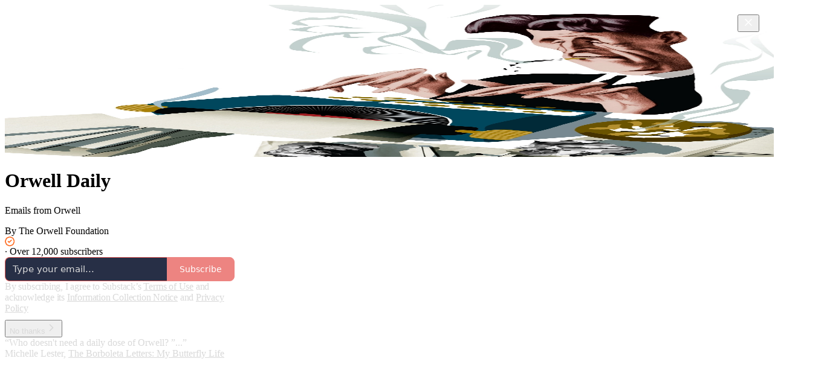

--- FILE ---
content_type: application/javascript
request_url: https://substackcdn.com/bundle/static/js/2089.3ceb01bd.js
body_size: 15977
content:
"use strict";(self.webpackChunksubstack=self.webpackChunksubstack||[]).push([["2089"],{6966:function(){},34422:function(){},19667:function(e,t,i){i.d(t,{A:()=>a});let a={themeButton:"themeButton-ORTHZZ",imageBg:"imageBg-g08ncu",inner:"inner-ntFns3",selected:"selected-YSP54X"}},25593:function(){},9751:function(e,t,i){i.d(t,{$:()=>p,b:()=>m});var a=i(10201),l=i(84605),n=i(6049),r=i(24078),o=i(35369),s=i(76977),d=i(63136),c=i(49807),u=i(57324),h=i(36092);function m(e){let{pub:t,subdomain:i}=e,{iString:n}=(0,l.GO)();return(0,a.FD)(s.I1,{className:h.A.webContainer,alignItems:"center",border:"detail-themed",radius:"md",padding:20,gap:16,as:"a",href:g(i),target:"_blank","data-component-name":"CommunityChatEmbed",children:[(0,a.Y)(r.eu,{size:64,photoUrl:(0,c.dJ9)(t.author_photo_url)}),(0,a.FD)(s.I1,{gap:4,alignItems:"center",children:[(0,a.FD)(d.EY.H3,{translated:!0,as:"div",color:"pub-primary-text",children:["Join ",I18N.p(t.author_name),"’s subscriber chat"]}),(0,a.Y)(d.EY.B4,{translated:!0,color:"pub-secondary-text",children:"Available in the Substack app and on web"})]}),(0,a.Y)(s.I1,{alignSelf:"stretch",children:(0,a.Y)(o.$n,{priority:"primary",href:g(i),children:n("Join chat")})})]})}function p(e){let{pub:t,subdomain:i}=e,{iString:r}=(0,l.GO)();return(0,a.Y)("a",{className:h.A.emailWrapper,href:g(i),"data-component-name":"EmailCommunityChatEmbed",children:(0,a.FD)("div",{className:h.A.container,children:[(0,a.Y)(n.Kb,{size:64,src:(0,c.dJ9)(t.author_photo_url),framed:!0}),(0,a.FD)("div",{className:h.A.text,children:[(0,a.FD)(d.EY.H3,{translated:!0,className:h.A.title,as:"div",color:"pub-primary-text",children:["Join ",I18N.p(t.author_name),"’s subscriber chat"]}),(0,a.Y)(d.EY.B4,{translated:!0,color:"pub-secondary-text",children:"Available in the Substack app and on web"})]}),(0,a.Y)(n.M_,{tableClassName:h.A.button,children:r("Join chat")})]})})}function g(e){return(0,c.xWO)({pubKey:e,utm_source:u.VU.chatEmbed})}},83427:function(e,t,i){i.d(t,{B:()=>Y,T:()=>f});var a=i(69277),l=i(70408),n=i(10201),r=i(18993),o=i(39333),s=i(86500),d=i(94729),c=i(12501),u=i(44333),h=i(76977),m=i(49807),p=i(57324),g=i(91348);function Y(e){var t,i,a,l,o;let Y,{postId:f}=e,[{path:v}]=(0,u.rd)();"undefined"!=typeof window&&(Y=v.startsWith("/inbox/post/")?Number(v.split("/post/")[1]):"post"in window._preloads?null==(o=window._preloads)||null==(l=o.post)?void 0:l.id:void 0);let{error:y,result:b}=(0,c.st)({pathname:"/api/v1/community/posts/".concat(f),auto:!0,deps:[f]}),_=y instanceof d.fk&&402===y.response.status&&((null==(t=y.body)?void 0:t.status)==="PAID_SUBSCRIPTION_REQUIRED"||(null==(i=y.body)?void 0:i.status)==="FOUNDING_SUBSCRIPTION_REQUIRED"||(null==(a=y.body)?void 0:a.status)==="FREE_SUBSCRIPTION_REQUIRED")?y.body:null;return(0,n.Y)(h.pT,{as:"a",className:g.A.container,target:"_blank",href:(0,m.sWz)({postId:f,utm_source:p.VU.threadEmbed}),"data-component-name":"CommunityPostEmbed",onClick:()=>(0,s.u4)(s.qY.EMBEDDED_COMMUNITY_POST_CLICKED,{post_id:Y,community_post_id:f}),children:_?"FREE_SUBSCRIPTION_REQUIRED"===_.status&&_.communityPost?(0,n.Y)(r.lS,{author:_.user,communityPost:_.communityPost,surface:"community_post_embed",communityPostEmbedPostId:Y,useClientSideRouting:!1,withAttribution:!0,isReadOnly:!0,utmSource:p.VU.threadEmbed}):(0,n.Y)(r.I8,{author:_.user,audience:"FREE_SUBSCRIPTION_REQUIRED"===_.status?"all_subscribers":"PAID_SUBSCRIPTION_REQUIRED"===_.status?"only_paid":"only_founding"}):y?"Could not load chat message: Click to view":b&&(0,n.Y)(r.lS,{author:b.user,communityPost:b.communityPost,surface:"community_post_embed",communityPostEmbedPostId:Y,utmSource:p.VU.threadEmbed,useClientSideRouting:!1,withAttribution:!0,isReadOnly:!0})})}function f(e){let{postId:t}=e;return(0,n.Y)("a",{className:g.A.emailWrapper,href:(0,m.sWz)({postId:t,utm_source:p.VU.threadEmbed,modal:"1"}),"data-component-name":"EmailCommunityPostEmbed",children:(0,n.Y)("div",{className:g.A.container,children:(0,n.Y)(o.$,(0,l._)((0,a._)({},e),{withAttribution:!0}))})})}},78423:function(e,t,i){i.d(t,{h7:()=>a}),i(10201),i(17402),i(27402),i(86500),i(58418),i(35369),i(76977),i(63136),i(82144);let a="clip_web_nux_seen_at"},21805:function(e,t,i){i.d(t,{a9:()=>w,i_:()=>_});var a=i(69277),l=i(70408),n=i(10201),r=i(32485),o=i.n(r),s=i(84934),d=i(17402),c=i(52742),u=i(72880),h=i(17028),m=i(76977),p=i(49807),g=i(36008);let Y=(e,t)=>1===t?"large":2===t||4===t?"medium":t%3==0?"small":5===t||7===t?e<=2?"small":"medium":e<=5?"small":"medium",f={small:237,medium:360,large:728},v=e=>{let{src:t,size:i,onSelectImage:a,useViewer:l=!1,alt:r}=e;return(0,n.Y)(u.o,{src:t,alt:r,maxWidth:2*f[i],className:o()(g.A.image,g.A[i],l&&g.A.zoom,(0,h.iF)({pressable:"lg"})),onClick:()=>{l&&a()}})},y=function(e){let t=arguments.length>1&&void 0!==arguments[1]?arguments[1]:"",i=arguments.length>2&&void 0!==arguments[2]?arguments[2]:"",a=[];for(let l in e){let n=e[l],{height:r=0,width:o=0}=n&&(0,p.d4Y)(n.src)||{},s="(".concat(Number(l)+1," of ").concat(e.length,")"),d={src:n.src,height:r,width:o,alt:"".concat(i," ").concat(s),title:"".concat(t," ").concat(s)};a.push({attrs:d})}return a},b=e=>{let{onEditGallery:t}=e;return(0,n.Y)(h.mZ,{priority:"primary",onClick:t,className:g.A.edit,children:(0,n.Y)(s.A,{size:20})})},_=e=>{var t;let{node:i,editor:r,post:s,publication:u,onLike:h}=e,{gallery:p}=i.attrs,f=i.attrs.isEditor||r,{caption:_,alt:w}=null!=p?p:{},N=null!=(t=null==p?void 0:p.images.map((e,t)=>(0,l._)((0,a._)({},e),{idx:t})))?t:[],C="undefined"!=typeof window&&!window.location.pathname.startsWith("/publish"),[A,E]=(0,d.useState)(!1),[k,F]=(0,d.useState)(0),D=1===N.length,I=y(N,_),S=e=>{F(e),E(!0)};if(0===N.length)return null;let x=function e(t){let i=4===t.length?2:3,a=[t.slice(0,i)],l=t.slice(i);return l.length>0&&(a=a.concat(e(l))),a}(N);return(0,n.FD)("figure",{className:g.A.gallery,"data-drag-handle":!0,"data-component-name":"ImageGallery",children:[f&&p&&(0,n.Y)(b,{onEditGallery:()=>{document.dispatchEvent(new Event("editSelectedImageGallery"))}}),(0,n.FD)(m.I1,{gap:8,children:[D?(0,n.Y)(v,{src:N[0].src,alt:w,caption:_,size:Y(0,1),onSelectImage:()=>S(0),useViewer:C}):x.map(e=>(0,n.Y)(m.pT,{className:o()(g.A.imageRow,g.A["length-".concat(e.length)]),gap:8,children:e.map(e=>(0,n.Y)(v,{src:e.src,alt:w,caption:_,size:Y(e.idx,N.length),onSelectImage:()=>S(e.idx),useViewer:C}))})),_&&(0,n.Y)("figcaption",{className:g.A.imageCaption,children:_})]}),(0,n.Y)(c.V,{isOpen:A,modalContent:I,onClose:()=>E(!1),step:k,post:s,publication:u,onLike:h})]})},w=e=>{let{node:t}=e,{gallery:i}=t.attrs;if(!i)return null;let{alt:a,staticGalleryImage:l,caption:r}=i;return l?(0,n.FD)("div",{className:o()(g.A.static,g.A.gallery),"data-component-name":"ImageGalleryStatic",children:[(0,n.Y)("img",{src:(0,p.dJ9)(l.src,2*f.large),alt:a}),r&&(0,n.Y)("div",{className:o()(g.A.imageCaption,g.A.static),children:r})]}):null}},41196:function(e,t,i){i.d(t,{b:()=>o,o:()=>s});var a=i(10201),l=i(84605),n=i(17028),r=i(80856);function o(e){let{publisherTerms:t,utm_source:i}=e,{iString:o}=(0,l.GO)();return(0,a.FD)(a.FK,{children:[o("By registering you agree to")," ",t&&(0,a.FD)(a.FK,{children:[t,", "]}),(0,a.FD)(n.EY,{as:"span",translated:!0,children:["Substack's ",(0,a.Y)(s,{href:(0,r.lk)({utm_source:i}),children:"Terms of Service"})]}),(0,a.FD)(n.EY,{as:"span",translated:!0,children:[", our ",(0,a.Y)(s,{href:(0,r.gB)({utm_source:i}),children:"Privacy Policy"})]}),(0,a.FD)(n.EY,{as:"span",translated:!0,children:[", and our ",(0,a.Y)(s,{href:(0,r.iQ)({utm_source:i}),children:"Information Collection Notice"})]}),"."]})}function s(e){let{href:t,children:i}=e;return(0,a.Y)("a",{className:(0,n.iF)({decoration:"underline"}),href:t,target:"_blank",rel:"noopener",children:i})}},38893:function(e,t,i){i.d(t,{$g:()=>p,ju:()=>Y,lC:()=>g});var a=i(10201),l=i(4963),n=i(14506),r=i(48617),o=i(99070),s=i(4169),d=i(84605),c=i(89490),u=i(63136),h=i(82286),m=i(53076);function p(e){let{label:t,src:i,duration:c,downloadable:m,autoPlay:p,post:f,pub:v,mediaUpload:y,trackingProps:b}=e,{iString:_}=(0,d.GO)();return(0,a.Y)(o.A,{src:i,duration:c,autoPlay:p,post:f,pub:v,metricsPost:f,feature:"Embed audio",mediaUpload:y,trackingProps:null!=b?b:{},render:e=>{let{currentTime:o,isPlaying:d,progress:p,progressBarRef:f,progressBarOnMouseDown:v,remainingTime:y,playbackRate:b,setPlaybackRate:w,togglePlayback:N}=e;return(0,a.FD)(Y,{"aria-label":_("Audio embed player"),role:"region","data-component-name":"AudioEmbedPlayer",children:[(0,a.Y)(n.e,{isPlaying:d,onClick:N}),(0,a.FD)(g,{children:[t&&(0,a.Y)(u.EY.B4,{weight:"medium",color:"secondary",children:t}),(0,a.Y)(s.b,{currentTime:o,remainingTime:y,containerRef:f,progress:p,onMouseDown:v})]}),(0,a.FD)(h.Xn,{children:[m&&(0,a.Y)(l.Y,{src:i}),c&&c>600&&(0,a.Y)(r.x,{onSetPlaybackRate:w,playbackRate:b})]})]})}})}let g=(0,c.I4)({display:"flex",flex:"grow",direction:"column",gap:6}),Y=(0,c.I4)({display:"flex",flex:"grow",radius:"sm",bg:"primary",userSelect:"none",sizing:"border-box",alignItems:"center",gap:12,padding:12,border:"detail",className:m.A.embed})},86938:function(e,t,i){i.d(t,{s:()=>g,w:()=>p});var a=i(10201),l=i(32485),n=i.n(l),r=i(48635),o=i(41935),s=i(25006),d=i(46271),c=i(6049),u=i(76977),h=i(63136),m=i(20004);let p=e=>{var t;let{disableLinks:i,href:l,includeUfi:c=!1,paddingBottom:p=0,paddingTop:g=0,post:Y}=e,f=(0,d.Jd)(),v=(0,s.df)();return(0,a.FD)(u.Ye,{alignItems:"center",gap:16,paddingBottom:p,paddingTop:g,children:[c&&v&&f&&Y&&(0,a.FD)(u.Ye,{className:"post-ufi",gap:8,children:[(0,a.Y)(o.wR,{post:Y,pub:v,user:f}),(0,a.Y)(o.hy,{post:Y,pub:v}),(0,a.Y)(o.if,{labelStyle:"cta",post:Y,pub:v,style:"button",user:f})]}),(0,a.Y)(h.EY.B4,{align:"center",as:"a",className:n()({[null!=(t=m.A.disableLink)?t:""]:i}),href:l,weight:"medium",children:(0,a.FD)(u.Ye,{alignItems:"center",className:m.A.link,gap:8,children:[(0,a.Y)(h.EY.B4,{as:"span",color:"accent",size:14,weight:"semibold",children:"Read full story"}),(0,a.Y)(r.A,{size:16})]})})]})},g=e=>{let{href:t,paddingTop:i=0,paddingBottom:l=0}=e;return(0,a.Y)(c.ZB,{gap:16,style:{paddingTop:i,paddingBottom:l},children:(0,a.Y)(h.EY.B4,{align:"center",as:"a",href:t,weight:"medium",children:(0,a.Y)(c.ZB,{gap:8,children:(0,a.Y)(h.EY.B4,{as:"span",className:m.A.link,color:"accent",size:14,children:"Read full story"})})})})}},74019:function(e,t,i){i.d(t,{W:()=>m,_:()=>p});var a=i(10201),l=i(32485),n=i.n(l),r=i(38305),o=i(6049),s=i(68349),d=i(76977),c=i(63136),u=i(49807),h=i(20004);let m=e=>{let{bylines:t,date:i,disableLinks:l}=e;return(0,a.FD)(d.Ye,{alignItems:"center",gap:4,children:[(null==t?void 0:t.length)?(0,a.FD)(a.FK,{children:[(0,a.Y)(c.EY.Meta,{className:n()({[h.A.disableLink]:l}),color:"pub-secondary-text",children:(0,a.Y)(r.K,{array:t||[],formatter:e=>{let{id:t,name:i}=e;return(0,a.Y)("a",{className:h.A.inheritColor,href:(0,u.rfn)(t,i),children:i})},limit:3})}),(0,a.Y)(c.EY,{color:"pub-secondary-text",children:"\xb7"})]}):null,(0,a.Y)(c.EY.Meta,{color:"pub-secondary-text",children:(0,s.Wy)(i)})]})},p=e=>{let{bylines:t,date:i}=e;return(0,a.FD)(o.ZB,{gap:4,children:[(null==t?void 0:t.length)?(0,a.FD)(o.ZB,{gap:4,children:[(0,a.Y)(c.EY.Meta,{color:"pub-secondary-text",children:(0,a.Y)(r.K,{array:t||[],formatter:e=>{let{id:t,name:i}=e;return(0,a.Y)("a",{className:h.A.inheritColor,href:(0,u.rfn)(t,i),children:i})},limit:3})}),(0,a.Y)(c.EY,{color:"pub-secondary-text",children:"\xb7"})]}):null,(0,a.Y)(c.EY.Meta,{color:"pub-secondary-text",children:(0,s.Wy)(i)})]})}},47663:function(e,t,i){i.d(t,{J:()=>f,T:()=>Y});var a=i(10201),l=i(32485),n=i.n(l),r=i(12018),o=i(86938),s=i(74019),d=i(43327),c=i(72880),u=i(89490),h=i(76977),m=i(63136),p=i(11510),g=i(20004);let Y=e=>{var t,i,l;let{caption:d,disableLinks:Y,post:f,isEditingCaption:v,onEditCaption:y,onSaveCaption:b,onCancelCaption:_}=e,{publishedBylines:w,title:N,canonical_url:C,post_date:A,section_name:E,cover_image:k,cover_image_alt:F}=f,D=(0,p.Iu)();return(0,a.FD)(h.I1,{children:[E&&(0,a.Y)("a",{className:n()({[null!=(t=g.A.disableLink)?t:""]:Y}),href:C,rel:"noopener",target:"_blank",children:(0,a.Y)(m.EY.Meta,{color:"pub-primary-text",paddingBottom:8,children:E})}),(0,a.Y)("a",{className:n()({[null!=(i=g.A.disableLink)?i:""]:Y}),href:C,rel:"noopener",target:"_blank",children:(0,a.Y)(m.EY.H2,{color:"pub-primary-text",children:N})}),(0,a.Y)(s.W,{bylines:w,date:A,disableLinks:Y}),(0,a.FD)(h.pT,{direction:{mobile:"column",desktop:"row"},gap:16,paddingTop:16,children:[k&&(0,a.Y)(u.az,{style:{width:D?"unset":140},children:(0,a.Y)("a",{className:n()({[null!=(l=g.A.disableLink)?l:""]:Y}),href:C,rel:"noopener",target:"_blank",children:(0,a.Y)(c.o,{alt:null!=F?F:N,className:D?g.A.fullWidth:g.A.mdSquare,imageProps:{height:Math.round(D?1300:280),smartCrop:!0},maxWidth:D?1300:280,src:k})})}),(0,a.FD)(h.I1,{flex:"grow",children:[v&&b&&_?(0,a.Y)(r.y,{initialCaption:d,onCancel:_,onSave:b}):(0,a.Y)("p",{className:g.A.caption,dangerouslySetInnerHTML:{__html:d},onClick:null!=y?y:void 0}),(0,a.Y)(o.w,{disableLinks:Y,href:C,post:f})]})]})]})},f=e=>{let{post:t,children:i}=e;return(0,a.Y)(d.h,{children:i,post:t})}},12988:function(e,t,i){i.d(t,{g:()=>g,w:()=>p});var a=i(10201),l=i(32485),n=i.n(l),r=i(86938),o=i(74019),s=i(72880),d=i(6049),c=i(89490),u=i(76977),h=i(63136),m=i(20004);let p=e=>{var t;let{post:i,disableLinks:l}=e,{publishedBylines:d,title:p,canonical_url:g,post_date:Y,cover_image:f,cover_image_alt:v}=i;return(0,a.Y)("a",{className:n()({[null!=(t=m.A.disableLink)?t:""]:l}),href:g,rel:"noopener",target:"_blank",children:(0,a.FD)(u.Ye,{gap:16,children:[f&&(0,a.Y)(c.az,{style:{width:70,height:70},children:(0,a.Y)(s.o,{alt:null!=v?v:p,className:m.A.smSquare,imageProps:{height:Math.round(140),smartCrop:!0},maxWidth:140,src:f})}),(0,a.FD)(u.I1,{children:[(0,a.Y)(h.EY.H4,{color:"pub-primary-text",children:p}),(0,a.Y)(o.W,{bylines:d,date:Y,disableLinks:l}),(0,a.Y)(r.w,{disableLinks:l,href:g,includeUfi:!1,post:i})]})]})})},g=e=>{let{post:t}=e,{publishedBylines:i,title:l,canonical_url:n,post_date:u,cover_image:p,cover_image_alt:g}=t;return(0,a.FD)(d.ZB,{gap:16,children:[p&&(0,a.Y)(c.az,{style:{width:70},children:(0,a.Y)("a",{href:n,children:(0,a.Y)(s.o,{alt:null!=g?g:l,className:m.A.smSquare,imageProps:{height:140,smartCrop:!0},maxWidth:140,src:p})})}),(0,a.FD)(d.jJ,{children:[(0,a.Y)(h.EY.H4,{color:"pub-primary-text",children:(0,a.Y)("a",{href:n,children:l})}),(0,a.Y)(o._,{bylines:i,date:u}),(0,a.Y)(r.s,{href:n})]})]})}},18999:function(e,t,i){i.d(t,{O:()=>A,u:()=>C});var a=i(10201),l=i(32485),n=i.n(l),r=i(80964),o=i(87332),s=i(69308),d=i(92919),c=i(65892),u=i(17402),h=i(81704),m=i(13950),p=i(72880),g=i(15894),Y=i(6049),f=i(35369),v=i(76977),y=i(88774),b=i(16993),_=i(63136),w=i(31933),N=i(96473);let C=e=>{let{title:t,postIds:i,showCount:l,posts:Y,pub:C,isEditor:A,updateAttributes:E,align:k}=e,[F,D]=(0,u.useState)(Y||[]),[I,S]=(0,u.useState)(!Y&&!A),[x,R]=(0,u.useState)(!1),[T,B]=(0,u.useState)(t),[P,V]=(0,u.useState)(!1),[H,W]=(0,u.useState)(null),[O,M]=(0,u.useState)(0),[L,U]=(0,u.useState)(!1),[z,j]=(0,u.useState)(""),J=(0,u.useRef)(null),K=e=>{if(null===H)return;let t=[...F];H<t.length?t[H]=e:t.push(e),D(t),E&&E({posts:t,postIds:t.map(e=>e.id)}),V(!1),W(null),X()},{searchQuery:Z,searchResults:G,isSearching:q,handleSearch:Q,clearSearch:X,getLatestPostsByTag:$,fetchAvailableTags:ee,availableTags:et}=(0,h.E)({pubId:C.id,onSelectPost:K});(0,u.useEffect)(()=>{let e=!1;return(async()=>{if(!Y||(null==i?void 0:i.length)===0||A&&0===F.length&&!(null==i?void 0:i.length)){A||S(!0);try{let t=await (0,w.tZ)((null==i?void 0:i.length)>0?i:void 0);if(e)return;let a=t.slice(0,l);D(a),E&&E({posts:a,postIds:a.map(e=>e.id)})}catch(t){e||console.error("Error fetching posts:",t)}finally{e||S(!1)}}})(),()=>{e=!0}},[i,l,Y,E,A,F.length]),(0,u.useEffect)(()=>{x&&J.current&&(J.current.focus(),J.current.select())},[x]);let ei=()=>{E&&E({title:T}),R(!1)},ea=F.slice(0,l),el=async(e,t)=>{let i=await $(e);if(i.length>0){let e=i.slice(0,l);D(e),E&&E({title:t,posts:e,postIds:e.map(e=>e.id)}),B(t)}U(!1),j("")},en=async()=>{await ee(),U(!0),j("")};return(0,a.FD)(a.FK,{children:[(0,a.Y)("div",{className:"the-free-press-theme",children:(0,a.Y)(m.D,{children:(0,a.FD)("div",{className:n()(N.A.fpRecircBlock,A?N.A.editor:"","left"===k&&N.A.alignLeft,"right"===k&&N.A.alignRight),"data-component-name":"FpRecircBlock",children:[(0,a.FD)(v.pT,{justifyContent:"space-between",alignItems:"center",style:{marginBottom:24},className:N.A.header,children:[x&&A?(0,a.Y)("input",{ref:J,type:"text",value:T,onChange:e=>B(e.target.value),onBlur:ei,onKeyDown:e=>{"Enter"===e.key&&ei(),"Escape"===e.key&&(B(t),R(!1))},className:N.A.titleInput}):(0,a.Y)("div",{className:n()(N.A.sectionTitle,A?N.A.editable:""),onClick:A?()=>R(!0):void 0,children:(0,a.Y)(g.T,{preset:"body",children:(0,a.Y)("span",{style:{fontWeight:700},children:t})})}),A&&(0,a.FD)(y.W1,{trigger:(0,a.Y)(f.K0,{size:"sm",priority:"tertiary",className:N.A.settingsButton,children:(0,a.Y)(r.A,{})}),children:[(0,a.FD)(y.H9,{title:"Count",isFirst:!0,children:[(0,a.Y)(y.Dr,{onClick:()=>null==E?void 0:E({showCount:3}),priority:3===l?"accent":"secondary",children:"Show 3 stories"}),(0,a.Y)(y.Dr,{onClick:()=>null==E?void 0:E({showCount:4}),priority:4===l?"accent":"secondary",children:"Show 4 stories"})]}),(0,a.Y)(y.H9,{title:"Populate",children:(0,a.Y)(y.Dr,{onClick:()=>en(),priority:"secondary",children:"Populate by tag"})}),(0,a.FD)(y.H9,{title:"Alignment",children:[(0,a.Y)(y.Dr,{onClick:()=>null==E?void 0:E({align:null}),priority:k?"secondary":"accent",leading:(0,a.Y)(o.A,{}),children:"Center"}),(0,a.Y)(y.Dr,{onClick:()=>null==E?void 0:E({align:"left"}),priority:"left"===k?"accent":"secondary",leading:(0,a.Y)(s.A,{}),children:"Float left"}),(0,a.Y)(y.Dr,{onClick:()=>null==E?void 0:E({align:"right"}),priority:"right"===k?"accent":"secondary",leading:(0,a.Y)(d.A,{}),children:"Float right"})]})]})]}),I&&!A?(0,a.Y)("div",{className:N.A.loading,children:"Loading posts..."}):(0,a.Y)(a.FK,{children:ea.length>0&&(0,a.Y)(v.pT,{direction:"column",gap:16,children:ea.map((e,t)=>(0,a.Y)("div",{className:N.A.postWrapper,children:(0,a.FD)("a",{href:A?"#":e.canonical_url,className:N.A.postCard,onClick:A?e=>e.preventDefault():void 0,children:[(0,a.FD)(v.pT,{gap:12,children:[(0,a.Y)("div",{className:N.A.imageWrapper,children:e.cover_image?(0,a.Y)(p.o,{className:N.A.postImage,imageIsFixedWidth:!0,maxWidth:300,src:e.cover_image,useRetinaSizing:!0}):(0,a.Y)("div",{className:N.A.imagePlaceholder})}),(0,a.FD)(v.pT,{direction:"column",justifyContent:"center",gap:8,className:N.A.postContent,children:[(0,a.Y)(g.T,{preset:"lg-preview-byline",className:N.A.postTitle,children:e.title}),e.author_names&&e.author_names.length>0&&(0,a.Y)(g.T,{preset:"detail-small",color:"accent",className:N.A.postAuthor,children:e.author_names.join(", ")})]})]}),A&&(0,a.Y)("div",{className:N.A.editButtonContainer,children:(0,a.Y)(f.K0,{priority:"primary-mono",size:"sm",onClick:e=>{e.preventDefault(),e.stopPropagation(),W(t),V(!0),M(0),X()},children:(0,a.Y)(c.A,{size:16})})})]})},"post-".concat(e.id)))})})]})})}),(0,a.Y)(b.aF,{isOpen:P,onClose:()=>{V(!1),W(null),X()},className:N.A.modalContainer,children:(0,a.Y)("div",{className:"the-free-press-theme",children:(0,a.Y)(m.D,{children:(0,a.FD)("div",{className:N.A.searchModal,children:[(0,a.Y)("div",{className:N.A.searchModalTitle,children:"Search Posts"}),(0,a.Y)("input",{type:"text",placeholder:"Search posts...",value:Z,onChange:e=>{Q(e.target.value),M(0)},onKeyDown:e=>{"ArrowDown"===e.key?(e.preventDefault(),M(e=>Math.min(e+1,G.length-1))):"ArrowUp"===e.key?(e.preventDefault(),M(e=>Math.max(e-1,0))):"Enter"===e.key&&G.length>0&&G[O]&&(e.preventDefault(),K(G[O]))},className:N.A.searchModalInput,autoFocus:!0}),(0,a.FD)("div",{className:N.A.searchModalResults,children:[q&&(0,a.Y)("div",{className:N.A.loading,children:(0,a.Y)(_.EY,{color:"secondary",children:"Searching..."})}),!q&&G.map((e,t)=>(0,a.Y)("div",{className:n()(N.A.postWrapper,t===O&&N.A.selected),onClick:()=>K(e),role:"option","aria-selected":t===O,children:(0,a.Y)("a",{href:"#",className:N.A.postCard,onClick:e=>e.preventDefault(),children:(0,a.FD)(v.pT,{gap:12,children:[(0,a.Y)("div",{className:N.A.imageWrapper,children:e.cover_image?(0,a.Y)(p.o,{className:N.A.postImage,imageIsFixedWidth:!0,maxWidth:300,src:e.cover_image,useRetinaSizing:!0}):(0,a.Y)("div",{className:N.A.imagePlaceholder})}),(0,a.FD)(v.pT,{direction:"column",justifyContent:"center",gap:8,className:N.A.postContent,children:[(0,a.Y)(g.T,{preset:"lg-preview-byline",className:N.A.postTitle,children:e.title}),e.author_names&&e.author_names.length>0&&(0,a.Y)(g.T,{preset:"detail-small",color:"accent",className:N.A.postAuthor,children:e.author_names.join(", ")})]})]})})},e.id)),!q&&Z&&0===G.length&&(0,a.Y)("div",{className:N.A.noResults,children:(0,a.Y)(_.EY,{color:"secondary",children:"No posts found"})})]})]})})})}),(0,a.Y)(b.aF,{isOpen:L,onClose:()=>{U(!1),j("")},className:N.A.modalContainer,children:(0,a.Y)("div",{className:"the-free-press-theme",children:(0,a.Y)(m.D,{children:(0,a.FD)("div",{className:N.A.searchModal,children:[(0,a.Y)("div",{className:N.A.searchModalTitle,children:"Select Tag"}),(0,a.Y)("input",{type:"text",placeholder:"Search tags...",value:z,onChange:e=>j(e.target.value),className:N.A.searchModalInput,autoFocus:!0}),(0,a.FD)("div",{className:N.A.searchModalResults,style:{maxHeight:"400px",overflowY:"auto"},children:[0===et.length?(0,a.Y)("div",{className:N.A.loading,children:(0,a.Y)(_.EY,{color:"secondary",children:"No tags available"})}):et.filter(e=>e.name.toLowerCase().includes(z.toLowerCase())||e.slug.toLowerCase().includes(z.toLowerCase())).map(e=>(0,a.Y)("div",{className:N.A.postWrapper,onClick:()=>el(e.id,e.name),role:"option",style:{cursor:"pointer",padding:"12px"},children:(0,a.Y)(_.EY,{children:e.name})},e.id)),0===et.filter(e=>e.name.toLowerCase().includes(z.toLowerCase())||e.slug.toLowerCase().includes(z.toLowerCase())).length&&z&&(0,a.Y)("div",{className:N.A.noResults,children:(0,a.Y)(_.EY,{color:"secondary",children:"No matching tags found"})})]})]})})})})]})},A=e=>{let{title:t,posts:i,showCount:l,pub:n,postIds:r}=e;if(!i||0===i.length)return r&&r.length>0?(0,a.Y)("div",{className:N.A.fpRecircBlockEmail,"data-component-name":"FpRecircBlockEmail",children:(0,a.FD)(Y.jJ,{gap:24,style:{width:"100%"},children:[(0,a.Y)("h3",{className:N.A.sectionTitleEmail,children:t}),(0,a.FD)(_.EY,{size:14,color:"secondary",children:["FP Recirc block with ",r.length," posts"]})]})}):(0,a.Y)("div",{className:N.A.fpRecircBlockEmail,"data-component-name":"FpRecircBlockEmail",children:(0,a.FD)(Y.jJ,{gap:24,style:{width:"100%"},children:[(0,a.Y)("h3",{className:N.A.sectionTitleEmail,children:t}),(0,a.Y)(_.EY,{size:14,color:"secondary",children:"No stories available"})]})});let o=i.slice(0,l);return(0,a.Y)("div",{className:N.A.fpRecircBlockEmail,"data-component-name":"FpRecircBlockEmail",children:(0,a.FD)(Y.jJ,{gap:24,style:{width:"100%"},children:[(0,a.Y)("h3",{className:N.A.sectionTitleEmail,children:t}),(0,a.Y)(Y.jJ,{gap:16,children:o.map(e=>(0,a.Y)("a",{href:e.canonical_url,className:N.A.emailLink,children:(0,a.FD)(Y.ZB,{gap:12,verticalAlign:"middle",children:[(0,a.Y)("div",{className:N.A.imageWrapperEmail,children:e.cover_image?(0,a.Y)("img",{src:e.cover_image,alt:e.title,className:N.A.postImageEmail}):(0,a.Y)("div",{className:N.A.imagePlaceholderEmail})}),(0,a.FD)("div",{children:[(0,a.Y)("div",{className:N.A.postTitleEmail,children:e.title}),e.author_names&&e.author_names.length>0&&(0,a.Y)("div",{className:N.A.postAuthorEmail,children:e.author_names.join(", ")})]})]})},e.id))})]})})}},64998:function(e,t,i){i.d(t,{Uf:()=>x,a1:()=>T,sP:()=>R});var a=i(79785),l=i(10201),n=i(32485),r=i.n(n),o=i(82853),s=i(98188),d=i(17402),c=i(18203),u=i(48329),h=i(39232),m=i(15469),p=i(39469),g=i(31245),Y=i(60294),f=i(49386),v=i(66710),y=i(17744),b=i(84605),_=i(25006),w=i(46271),N=i(6049),C=i(68349),A=i(76977),E=i(63136),k=i(36372),F=i(16291),D=i(4016),I=i(39318);function S(){let e=(0,a._)(["Option ",""]);return S=function(){return e},e}let x=(e,t)=>{let{iTemplate:i}=I18N.i(t);return i(S(),e+1)},R=e=>{var t,i;let{id:a,isEditor:n,post:N,isVersionView:S}=e,{iString:R,language:T}=(0,b.GO)(),B=(0,_.df)(),P=(0,k.d)(),V=(0,y.m)(),H=(0,D.lu)({pub:B}),W=(0,w.Jd)()||{},[O,M]=(0,d.useState)(!1),[L,U]=(0,d.useState)(!1),[z,j]=(0,d.useState)(!1),J=(0,d.useCallback)(()=>{M(!1)},[]),{error:K,loading:Z,poll:G,savePoll:q,voteForOption:Q}=(0,g.j)({isEditor:n,isVersionView:!!S,pollId:a,post:N,onFinishSaving:J}),X=!!(null==G?void 0:G.is_published),$=G&&G.published_at&&(0,F.A)(G.published_at).add(G.expiry,"hour"),ee=(0,F.A)(),et=!!X&&!!$&&$.isBefore(ee),ei=$?$.diff(ee,"hour"):0,ea=n&&((null==G?void 0:G.post_type)!=="adhoc_email"||!X),el=!!G&&G.options.some(e=>e.my_vote),en=(null==G?void 0:G.audience)==="only_paid"?!!W.is_subscribed:!!(W.is_free_subscribed||V),er=!el&&X&&!et&&en&&(!n||(null==G?void 0:G.post_type)==="adhoc_email"),eo=n?null:"".concat((0,I.wu9)(B,N),"#poll-").concat(a),es=ea?Array(Math.max(2,(null==G||null==(t=G.options)?void 0:t.length)||0)).fill("").map((e,t)=>{var i,a,l;return G&&(null==(i=G.options)?void 0:i.length)>t?null!=(l=null==(a=G.options[t])?void 0:a.label)?l:"":x(t,T)}):null==G||null==(i=G.options)?void 0:i.map(e=>e.label),ed=(0,d.useCallback)(async e=>{if(!n&&!et&&X){if(!en)return void j(!0);await Q(e)}},[en,n,et,X,Q]);return null===K||G?(0,l.FD)(A.I1,{className:r()("poll-wrapper poll-web",{"poll-wrapper--thefp":H}),"data-component-name":"Poll",gap:24,children:[eo&&(0,l.Y)("div",{className:"poll-anchor-target",id:"poll-".concat(a),children:(0,l.Y)("div",{className:"poll-anchor-copy-button",onClick:e=>{var t;(null==(t=location)?void 0:t.href)&&(e.preventDefault(),(0,C.lW)(eo),P.popToast(()=>(0,l.Y)(k.y,{Icon:o.A,text:R("Copied link to clipboard")})))},children:(0,l.Y)("a",{href:eo,children:(0,l.Y)(o.A,{size:20})})})}),ea&&G&&(0,l.Y)(c.z,{isOpen:O,isPublished:X,poll:G,shouldShowAudiencePicker:"adhoc_email"!==G.post_type,onClose:()=>{M(!1)},onSave:q}),!n&&G&&B&&(0,l.Y)(h.u,{audience:G.audience,isOpen:z,pollId:G.id,post:N,pub:B,user:W,onClose:()=>j(!1)}),Z?(0,l.Y)(A.I1,{alignItems:"center",gap:8,justifyContent:"center",paddingY:48,children:(0,l.Y)(E.EY.Meta,{translated:!0,children:"Loading..."})}):(0,l.FD)(l.FK,{children:[ea&&(0,l.Y)("button",{className:"poll-edit",disabled:Z,onClick:()=>{M(!0)},children:(0,l.Y)(s.A,{height:20})}),H?(0,l.Y)(Y.D,{poll:G}):(0,l.Y)(u.f,{poll:G}),null!==K&&(0,l.Y)("div",{className:"poll-error",children:K}),(0,l.Y)(A.I1,{className:r()("poll-options",{"no-margins":!X}),gap:H?16:12,children:es&&es.map((e,t)=>{var i,a,n,r,o,s;return H?(0,l.Y)(v.H,{currentVotes:(null==G||null==(i=G.options[t])?void 0:i.votes)||0,hasVoted:el,id:(null==G||null==(a=G.options[t])?void 0:a.id)||null,index:t,myVote:(null==G||null==(n=G.options[t])?void 0:n.my_vote)||!1,showVotes:el||et||!!(W.is_contributor||W.is_admin||W.is_author)&&L,text:e,totalVotes:(null==G?void 0:G.total_votes)||0,onVote:ed}):(0,l.Y)(p.h,{canVote:er,currentVotes:(null==G||null==(r=G.options[t])?void 0:r.votes)||0,id:(null==G||null==(o=G.options[t])?void 0:o.id)||null,myVote:(null==G||null==(s=G.options[t])?void 0:s.my_vote)||!1,showVotes:el||et||!!(W.is_contributor||W.is_admin||W.is_author)&&L,text:e,totalVotes:(null==G?void 0:G.total_votes)||0,onVote:ed})})}),X&&G&&(H?(0,l.Y)(f.h,{hasVoted:el,poll:G,user:W}):(0,l.Y)(m.r,{hasVoted:el,isExpired:et,poll:G,remainingHours:ei,showResults:L,user:W,onToggleShowResults:()=>{U(!L)}}))]})]}):(0,l.Y)("div",{className:"poll-wrapper poll-web",children:(0,l.Y)("div",{className:"poll-error",children:K})})},T=e=>{let{id:t,embeddedPolls:i,pub:a}=e,n=i.find(e=>e.id===t),{iString:o,language:s}=(0,b.GO)(),d=(0,D.lu)({pub:a});return n?(0,l.Y)(N.h2,{className:r()("poll-email-wrapper",{"poll-email-wrapper--thefp":d}),"data-component-name":"StaticPoll",children:(0,l.Y)("tr",{children:(0,l.Y)("td",{children:(0,l.FD)(N.h2,{width:"100%",children:[!d&&(0,l.Y)("tr",{children:(0,l.Y)("td",{className:"poll-header",children:o((null==n?void 0:n.audience)==="only_paid"?"SUBSCRIBER-ONLY POLL":"POLL")})}),(0,l.Y)("tr",{className:"poll-question",width:"100%",children:(0,l.Y)("td",{children:n.question||o("New Poll")})}),n.description&&(0,l.Y)("tr",{className:"poll-description",width:"100%",children:(0,l.Y)("td",{children:n.description})}),(0,l.Y)("tr",{children:(0,l.Y)("td",{children:(0,l.Y)(N.h2,{className:"poll-options",width:"100%",children:n.options.map((e,t)=>{let{label:i,id:a}=e;return(0,l.Y)("tr",{children:(0,l.Y)("td",{className:"poll-option",width:"100%",children:(0,l.Y)("a",{className:"poll-vote-link",href:"%%poll_vote_option_".concat(a,"_url%%"),width:"100%",children:(0,l.Y)("div",{className:"poll-vote-contents",children:i||x(t,s)})})})})})})})})]})})})}):(0,l.Y)("table",{className:"poll-wrapper","data-component-name":"StaticPollError",children:o("Something went wrong.")})}},85688:function(e,t,i){i.d(t,{A:()=>d});var a=i(69277),l=i(70408),n=i(32641),r=i(10201),o=i(97731),s=i(57753);let d=e=>{var{isHovered:t}=e,i=(0,n._)(e,["isHovered"]);let d=t?s.Q.brightOrange.hex:s.Q.lightGray.hex,c=s.Q.offWhite.hex;return(0,r.FD)(o.A,(0,l._)((0,a._)({},i),{name:"FPPdfIcon",svgParams:{width:24,height:24,viewBox:"0 0 24 24",fill:"none",stroke:"none"},children:[(0,r.Y)("path",{d:"M4 2V0H18V1H19V2H20V3H21V4H22V22H20V24H4V22H2V2H4Z",fill:d}),(0,r.Y)("rect",{x:"5",y:"8",width:"0.999999",height:"14",transform:"rotate(-90 5 8)",fill:c}),(0,r.Y)("rect",{x:"5",y:"11",width:"0.999999",height:"14",transform:"rotate(-90 5 11)",fill:c}),(0,r.Y)("path",{fillRule:"evenodd",clipRule:"evenodd",d:"M5 13V18.3845H6.0769V16.2307H8.2307V15.1538H9.3076V14.0769H8.2307V13H5ZM6.0769 14.0769H8.2307V15.1538H6.0769V14.0769Z",fill:c}),(0,r.Y)("path",{fillRule:"evenodd",clipRule:"evenodd",d:"M10.3843 13V18.3845H13.615V17.3076H14.6919V14.0769H13.615V13H10.3843ZM11.4612 14.0769H13.615V17.3076H11.4612V14.0769Z",fill:c}),(0,r.Y)("path",{d:"M15.7693 13H19V14.0769H16.8462V15.1538H19V16.2307H16.8462V18.3845H15.7693V13Z",fill:c}),(0,r.Y)("path",{d:"M17 0H18V1H19V2H20V3H21V4H22V5H17V0Z",fill:c}),(0,r.Y)("rect",{x:"21",y:"4",width:"1",height:"1",fill:d}),(0,r.Y)("rect",{x:"20",y:"3",width:"1",height:"1",fill:d}),(0,r.Y)("rect",{x:"19",y:"2",width:"1",height:"1",fill:d}),(0,r.Y)("rect",{x:"18",y:"1",width:"1",height:"1",fill:d}),(0,r.Y)("rect",{x:"17",width:"1",height:"1",fill:d})]}))}},10956:function(e,t,i){i.d(t,{A:()=>d});var a=i(20347),l=i(26230),n=i(69277),r=i(70408),o=i(10201),s=i(97731);let d=e=>{var t=(0,a._)({},(0,l._)(e));return(0,o.Y)(s.A,(0,r._)((0,n._)({},t),{name:"FPPlayIcon",svgParams:{width:25,height:25,viewBox:"0 0 25 24",fill:"none",stroke:"none"},children:(0,o.FD)("g",{id:"play-circle",children:[(0,o.Y)("path",{id:"Icon",d:"M12.5 22C18.0228 22 22.5 17.5228 22.5 12C22.5 6.47715 18.0228 2 12.5 2C6.97715 2 2.5 6.47715 2.5 12C2.5 17.5228 6.97715 22 12.5 22Z",stroke:"#F2312C",strokeWidth:"2",strokeLinecap:"round"}),(0,o.Y)("path",{id:"Icon_2",d:"M10 8.96533C10 8.58446 10 7.5 10 7.5C10 7.5 10.8311 8.03429 11.2326 8.29239L15.9532 11.3271C16.2555 11.5214 17 12 17 12C17 12 16.3016 12.449 15.9532 12.6729L11.2326 15.7076C10.8311 15.9657 10 16.5 10 16.5C10 16.5 10 15.4155 10 15.0347V8.96533Z",fill:"#F2312C",stroke:"#F2312C",strokeWidth:"2",strokeLinecap:"round"})]})}))}},15074:function(e,t,i){i.d(t,{A:()=>s});var a=i(69277),l=i(70408),n=i(10201),r=i(72170),o=i(97731);let s=e=>(0,n.Y)(o.A,(0,l._)((0,a._)({},e),{name:"LucideShare2",svgParams:{height:24,width:24},children:(0,n.Y)(r.A,{height:24,stroke:e.stroke,fill:e.fill,strokeWidth:e.strokeWidth})}))},21471:function(e,t,i){i.d(t,{F:()=>y,P:()=>v});var a=i(10201),l=i(17402),n=i(15734),r=i.n(n),o=i(18468),s=i(84605),d=i(6049),c=i(76977),u=i(81203),h=i(63136),m=i(98111),p=i(47851),g=i(39318),Y=i(57324),f=i(86972);let v=e=>{let{tierNumber:t,rewardDescription:i,numReferralsRequired:n,pub:d}=e,[m,Y]=(0,l.useState)([]),f=async()=>{let{body:e}=await r().get("/api/v1/reader_referrals/tiers");Y(e.tiers)},{iString:v}=(0,s.GO)();if((0,l.useEffect)(()=>{f()},[]),!t||!d.id)return(0,a.Y)("div",{"data-component-name":"ReferralsTierCardError"});let y=m[t-1],b=y?"custom"===y.reward_type?y.reward_description:v(p.mn[y.reward_type]):i,_=y?y.num_referrals_required:n;return _?(0,a.FD)(c.I1,{"data-component-name":"ReferralsTierCard",className:"milestone-tier-card",justifyContent:"start",border:"detail-themed",radius:"md",padding:20,gap:16,children:[(0,a.Y)("div",{className:"tier-stars-container",children:Array(t).fill(0).map((e,t)=>(0,a.Y)(o.A,{width:20,height:20,strokeWidth:2,stroke:d.theme_var_background_pop||"#FF6719",fill:d.theme_var_background_pop||"#FF6719"},t))}),(0,a.FD)(c.I1,{gap:4,children:[(0,a.Y)(h.EY.H4,{children:b}),(0,a.FD)(h.EY.Meta,{translated:!0,children:["Tier ",I18N.p(t)," reward - ",I18N.p(_)," Referrals"]})]}),(0,a.FD)(c.Ye,{alignItems:"center",children:[(0,a.Y)(u.Nq,{pub:d,size:24}),(0,a.Y)(h.EY.Meta,{color:"primary",as:"a",href:(0,g.$_T)(d),decoration:"none",weight:"bold",children:d.name})]})]}):(0,a.Y)("div",{"data-component-name":"ReferralsTierCardError"})},y=e=>{let{tierNumber:t,pub:i}=e;return t&&i.id?(0,a.Y)("a",{href:"".concat(m.T.LEADERBOARD_URL,"&utm_source=").concat(Y.VU.rewardEmail),className:f.A.referralsTierCard,children:(0,a.FD)(d.jJ,{gap:16,children:[(0,a.Y)(d.ZB,{style:{lineHeight:0},gap:4,children:Array(t).fill(0).map((e,t)=>(0,a.Y)(o.A,{width:20,height:20,strokeWidth:2,stroke:i.theme_var_background_pop||"#FF6719",fill:i.theme_var_background_pop||"#FF6719",isStatic:!0},t))}),(0,a.FD)(d.jJ,{gap:4,children:[(0,a.Y)(h.EY.H4,{children:m.T.REWARD_DESCRIPTION}),(0,a.FD)(h.EY.Meta,{translated:!0,children:["Tier ",I18N.p(t)," reward - ",I18N.p(m.T.NUM_REFERRALS_REQUIRED)," Referrals"]})]}),(0,a.FD)(d.ZB,{verticalAlign:"middle",children:[(0,a.Y)(u.VZ,{pub:i,size:24}),(0,a.Y)(h.EY.Meta,{color:"primary",as:"a",href:(0,g.$_T)(i),decoration:"none",weight:"bold",children:i.name})]})]})}):(0,a.Y)("div",{})}},9979:function(e,t,i){i.d(t,{Bg:()=>b,Et:()=>A,HT:()=>E,NH:()=>f,PB:()=>N,QY:()=>_,Q_:()=>Y,Uy:()=>v,ZE:()=>F,_m:()=>C,aE:()=>k,b3:()=>w,sx:()=>y,x5:()=>D});var a=i(69277),l=i(70408),n=i(10201),r=i(17402),o=i(84605),s=i(86500),d=i(17186),c=i(68349),u=i(36372),h=i(39318),m=i(70189),p=i(82776),g=i(57324);function Y(e,t,i){let{shareUrl:n,post:r,pub:o,selectionId:c,utm_campaign:u,utm_medium:h,event:m=s.qY.SHARE_LINK_CLICKED,trackParams:p={}}=i;(0,s.u4)(m,(0,a._)((0,l._)((0,a._)({name:e,post_id:r?r.id:null},c?{selection_id:c}:{}),{source:u,utm_medium:h}),p));let g=t(n);g&&"string"==typeof g&&(g.startsWith("http")?window.open(g,"_blank"):document.location.href=g),(0,d.X3)("".concat(null==o?void 0:o.subdomain," shared"),!0)}function f(e){let{pub:t,post:i,sharingSelfPub:a,shareName:l}=e,n=(null==t?void 0:t.twitter_screen_name)||t&&p.twitterScreenNames[t.subdomain],r=l;t&&a?r="I just started a Substack! You can subscribe to it here":(t&&!i&&(r="Subscribe to ".concat(r)),n&&(!i||t&&(!i.publishedBylines.length||i.publishedBylines.some(e=>e.id===t.author_id)))&&(r+=", by @".concat(n))),Y("twitter",e=>(0,h.gKg)({url:e,text:r}),e)}function v(e){Y("linkedin",e=>(0,h.yRP)("https://www.linkedin.com/sharing/share-offsite/",{url:e}),e)}function y(e){Y("reddit",t=>(0,h.yRP)("https://www.reddit.com/submit/",{url:t,title:e.shareName}),e)}function b(e){Y("hackernews",t=>(0,h.yRP)("https://news.ycombinator.com/submitlink",{url:t,title:e.shareName}),e)}function _(e){Y("pinterest",t=>(0,h.yRP)("https://www.pinterest.com/pin/create/button",{u:t,description:e.shareName}),e)}function w(e){Y("copy",e=>((0,c.lW)(e),!1),e)}function N(e){Y("bluesky",t=>(0,h.man)({text:"".concat(e.shareName,"\n").concat(t)}),e)}function C(e){let t=(0,u.d)(),{iString:i}=(0,o.GO)(),[a,l]=(0,r.useState)(!1),s=(0,r.useRef)(null),d=null!=e?e:i("Copied link to clipboard");return(0,r.useEffect)(()=>()=>{s.current&&clearTimeout(s.current)},[]),{handleCopyLink:(0,r.useCallback)(e=>{w(e),t.popToast(()=>(0,n.Y)(u.y,{text:d})),l(!0),s.current&&clearTimeout(s.current),s.current=setTimeout(()=>l(!1),3e3)},[d,t]),justCopied:a}}function A(e){Y("email",t=>(0,h.yRP)("mailto:",{subject:e.shareName,body:t}),e)}function E(e){Y("notes",e=>(0,h.yRP)((0,m.XX)({message:e})),e)}function k(e){Y("facebook",e=>(0,h.yRP)("https://www.facebook.com/sharer/sharer.php",{u:e}),e)}function F(){let e=arguments.length>0&&void 0!==arguments[0]?arguments[0]:{},{post:t,pub:i,profile:a}=e;return t?t.title:i?i.name:a?"".concat(a.name," on Substack"):document.title}function D(e){let t=arguments.length>1&&void 0!==arguments[1]?arguments[1]:{},{pub:i,post:l,clip:n,comments:r,commentId:o,selectionId:s,profile:d,user:c,utm_campaign:u,medium:m,referral_token:Y,useCustomDomainOverOpen:f,params:v}=t,y=(0,a._)({r:(null==c?void 0:c.id)?(0,p.userReferralKey)(c):Y,selection:s,utm_campaign:u||(l?"post":d?"profile":i?"pub":n?"clip":"unknown"),utm_medium:m||g.Jn.web,utm_source:e},{comments:null!=r&&!!r.length||void 0,commentId:o},n?{clipId:n.id}:{},v);return(null==i?void 0:i.subdomain)&&(null==l?void 0:l.slug)&&!n?(0,h.XV8)(i.subdomain,l.slug,{params:y,hostOverride:f&&i.custom_domain?(0,h.$_T)(i):null}):(0,h.yRP)("".concat(l?(0,h.wu9)(i,l,{comments:!!(null==r?void 0:r.length),commentId:o,clipId:null==n?void 0:n.id}):i?"".concat(i.base_url,"/"):"undefined"!=typeof window?window.location.href.split("?")[0]:""),y)}},54515:function(e,t,i){i.d(t,{_U:()=>w,eF:()=>_});var a=i(10201),l=i(32485),n=i.n(l),r=i(97213),o=i(56778),s=i(44909),d=i(46271),c=i(6049),u=i(63136),h=i(56720),m=i(98111),p=i(4016),g=i(82455),Y=i(39318),f=i(49807),v=i(86508),y=i(8242);let b=async(e,t)=>{try{await fetch("/api/v1/sponsorship-campaigns/".concat(e,"/track-post-view"),{method:"POST",headers:{"Content-Type":"application/json"},body:JSON.stringify({postId:t})})}catch(e){console.error("Failed to track sponsorship campaign post view:",e)}},_=e=>{var t;let{campaign:i,pub:l,isEditor:r,dataAttrs:o,post:s}=e;return(0,a.Y)("div",{className:n()("sponsorship-campaign-embed",{"sponsorship-campaign-embed-structured":"structured"===i.campaign_type,[null!=(t=y.A.editorBorder)?t:""]:r}),dataAttrs:o,children:"structured"===i.campaign_type?(0,a.Y)(N,{campaign:i,pub:l,isEditor:r,post:s}):(0,a.Y)(E,{campaign:i,pub:l,isEditor:r,post:s})})},w=e=>{let{campaign:t,pub:i,post:l}=e;return(0,a.Y)("table",{className:"sponsorship-campaign-embed",width:"100%",children:(0,a.Y)("tbody",{children:(0,a.Y)("tr",{children:(0,a.Y)("td",{children:"structured"===t.campaign_type?(0,a.Y)(C,{campaign:t,pub:i,post:l}):(0,a.Y)(k,{campaign:t,pub:i,post:l})})})})})},N=e=>{var t,i,l;let{campaign:n,pub:c,isEditor:m,post:p}=e,g=(0,d.Jd)(),{scrollContainerRef:v}=(0,s.o)(),_=(0,a.FD)("a",{className:"sponsorshipCampaignContainer",href:m?"#":(0,Y.qCG)({campaignId:n.id,medium:"web",pubId:null!=(t=null==c?void 0:c.id)?t:0,userId:null==g?void 0:g.id,postId:null==p?void 0:p.id,referrer:"undefined"!=typeof window?window.location.href:void 0}),children:[n.short_text&&(0,a.Y)("span",{className:"sponsorshipCampaignPresentedBy",children:n.short_text}),n.image_url&&(0,a.Y)("div",{className:"sponsorshipCampaignImageContainer",children:(0,a.Y)("img",{alt:null!=(i=n.image_alt_text)?i:"",className:"sponsorshipCampaignImage",src:(0,f.dJ9)(n.image_url,300)})})]});return m?(0,a.FD)("div",{className:y.A.editorWrapper,children:[(0,a.Y)("div",{style:{display:"flex",alignItems:"center",gap:"4px"},children:(0,a.FD)(u.EY.Digit,{as:"div",color:"secondary",className:y.A.editorHelperText,children:["paid"===n.exclude_audience_minimum?"Sponsorship Campaign (Free Only)":"Sponsorship Campaign",n.description&&(0,a.Y)(h.m_,{text:n.description,children:(0,a.Y)(r.A,{size:14})}),c&&(0,a.FD)(a.FK,{children:[" - ",(0,a.Y)("a",{href:(0,Y.sTG)({campaignId:n.id,pub:c}),children:"Edit"})]})]})}),_]}):(0,a.Y)(o.A,{parent:null!=(l=null==v?void 0:v.current)?l:void 0,onFirstVisible:()=>b(n.id,null==p?void 0:p.id),children:_})},C=e=>{var t;let{campaign:i,pub:l,post:n}=e;return(0,a.Y)("a",{className:"sponsorshipCampaignEmailLink",href:(0,Y.qCG)({campaignId:i.id,medium:"email",pubId:null!=(t=null==l?void 0:l.id)?t:0,userId:m.T.USER_ID,postId:null==n?void 0:n.id}),children:(0,a.Y)(c.h2,{className:"sponsorshipCampaignEmailWrapper","data-component-name":"StaticSponsorshipCampaignBlock",children:(0,a.Y)("tr",{children:(0,a.FD)("td",{className:"sponsorshipCampaignEmailTableCell",children:[i.short_text&&(0,a.Y)("span",{className:"sponsorshipCampaignPresentedByEmailWithSpacing",children:i.short_text}),i.image_url&&(0,a.Y)("img",{className:"sponsorshipCampaignEmailImage",src:(0,f.dJ9)(i.image_url,300),width:"200"})]})})})})},A=e=>{let{html:t,campaign:i,pub:a,userId:l,medium:n,postId:r}=e;return t.replace(/href="([^"]*)"/g,(e,t)=>{var o;let s=(0,Y.qCG)({campaignId:i.id,medium:n,pubId:null!=(o=null==a?void 0:a.id)?o:0,userId:l,url:t,postId:r,referrer:"undefined"!=typeof window?window.location.href:void 0});return'href="'.concat(s,'"')})},E=e=>{var t;let{campaign:i,pub:l,isEditor:n,post:c}=e,m=(0,d.Jd)(),{scrollContainerRef:p}=(0,s.o)();if(!l)return null;let f=v.toHtml(i.doc_content,!1,{pubId:l.id}),_=n?f:A({html:(0,g.W)(f,{pub:l,user:m}),campaign:i,pub:l,userId:String(null==m?void 0:m.id),medium:"web",postId:null==c?void 0:c.id}),w=(0,a.Y)("div",{className:"sponsorshipCampaignDocContentWrapper",dangerouslySetInnerHTML:{__html:_}});return n?(0,a.FD)("div",{className:y.A.editorWrapper,children:[(0,a.Y)("div",{style:{display:"flex",alignItems:"center",gap:"4px"},children:(0,a.FD)(u.EY.Digit,{color:"secondary",className:y.A.editorHelperText,children:["paid"===i.exclude_audience_minimum?"Sponsorship Campaign (Free Only)":"Sponsorship Campaign",i.description&&(0,a.Y)(h.m_,{text:i.description,children:(0,a.Y)(r.A,{size:14})}),l&&(0,a.FD)(a.FK,{children:[" - ",(0,a.Y)("a",{href:(0,Y.sTG)({campaignId:i.id,pub:l}),children:"Edit"})]})]})}),w]}):(0,a.Y)(o.A,{parent:null!=(t=null==p?void 0:p.current)?t:void 0,onFirstVisible:()=>b(i.id,null==c?void 0:c.id),children:w})},k=e=>{let{campaign:t,pub:i,post:l}=e;if(!i)return null;let n=A({html:v.toHtml(t.doc_content,!0,{pubId:i.id}),campaign:t,pub:i,userId:m.T.USER_ID,medium:"email",postId:null==l?void 0:l.id}),r=(0,p.C3)({pub:i})?(0,a.Y)(c.jI,{src:"/img/daily_takes_email/sponsorship-header.png",style:{display:"block",height:"auto",width:"192px",maxWidth:"192px"}}):null;return(0,a.FD)(a.FK,{children:[r,(0,a.Y)("div",{className:"sponsorshipCampaignDocContentWrapperEmail",dangerouslySetInnerHTML:{__html:n}})]})}},89160:function(e,t,i){i.d(t,{G:()=>o});var a=i(38970),l=i.n(a),n=i(17402),r=i(13770);let o=e=>{let{pub:t}=e,i=l()(null==t?void 0:t.sections,"id"),{setting:a,save:o}=(0,r.E)({key:"archived_section_ids",fallback:[]}),[s,d]=(0,n.useState)(a),[c,u]=(0,n.useState)(!1),h=async()=>{u(!0),await o({setting:s})};return{isSaving:c,ids:s,onChange:e=>{let{ids:t}=e;d(t.filter(e=>i[e]))},onSave:h}}},79796:function(e,t,i){i.d(t,{i:()=>d});var a=i(38970),l=i.n(a),n=i(44383),r=i.n(n),o=i(17402),s=i(13770);let d=e=>{let{pub:t,pubSetting:i="column_section_ids"}=e,a=l()(null==t?void 0:t.sections,"id"),{setting:n,save:d}=(0,s.E)({key:i,fallback:{metadata:{},order:[]}}),[c,u]=(0,o.useState)(n.order),[h,m]=(0,o.useState)(n.metadata),[p,g]=(0,o.useState)(!1),Y=async()=>{g(!0),await d({setting:{order:c,metadata:r()(h,c)}})};return{isSaving:p,metadata:h,ids:c,onChangeMetadata:e=>{let{metadata:t}=e;m(t)},onChangeOrder:e=>{let{ids:t}=e;u(t.filter(e=>a[e]))},onSave:Y}}},27428:function(e,t,i){i.d(t,{M:()=>d});var a=i(83673),l=i.n(a),n=i(38970),r=i.n(n),o=i(17402),s=i(13770);let d=e=>{let{pub:t}=e,i=r()(null==t?void 0:t.sections,"id"),{setting:a,save:n}=(0,s.E)({key:"event_section_ids",fallback:[]}),[d,c]=(0,o.useState)(a),[u,h]=(0,o.useState)(!1),m=async()=>{h(!0),await n({setting:d})};return{initialSections:l()(a.map(e=>i[e])),isSaving:u,ids:d,sections:l()(d.map(e=>i[e])),onChange:e=>{let{ids:t}=e;c(t.filter(e=>i[e]))},onSave:m}}},13770:function(e,t,i){i.d(t,{E:()=>l});var a=i(53989);let l=e=>{let t,{key:i,fallback:l}=e,{getSettingFor:n,changeSetting:r}=(0,a.Pu)(),o=n(i);try{t=o?JSON.parse(o):l}catch(e){t=l}return{setting:t,save:async e=>{let{setting:t}=e;await r({[i]:JSON.stringify(t)})}}}},77124:function(e,t,i){i.d(t,{q:()=>h});var a=i(69277),l=i(70408),n=i(44383),r=i.n(n),o=i(17402),s=i(13770),d=i(74894);let c={"Honestly with Bari Weiss":"darkGreen","The Witch Trials of J.K. Rowling":"mediumOrange","Raising Parents with Emily Oster":"brightBlue"},u=["mediumYellow","darkGreen","mediumRed","darkOrange","mediumPurple","mediumBlue"],h=e=>{let{pub:t}=e,i=t?(0,d.Zu)(t):[],n=i.map(e=>{var t;return null!=(t=e.sectionId)?t:-1}),h=i.reduce((e,t,i)=>{var n,r,o;return(0,l._)((0,a._)({},e),{[null!=(n=t.sectionId)?n:-1]:{carouselColor:null!=(o=null!=(r=c[t.podcastTitle])?r:u[i%u.length])?o:"mediumRed"}})},{}),{setting:m,save:p}=(0,s.E)({key:"podcasts_metadata",fallback:{order:n,metadata:h}}),[g,Y]=(0,o.useState)(m.order),[f,v]=(0,o.useState)(m.metadata),y=async()=>{await p({setting:{order:g,metadata:r()(f,g)}})};return{ids:g,metadata:f,onChangeOrder:e=>{let{ids:t}=e;Y(t)},onChangeMetadata:e=>{let{metadata:t}=e;v(t)},onSave:y}}},95691:function(e,t,i){i.d(t,{P:()=>h});var a=i(83673),l=i.n(a),n=i(38970),r=i.n(n),o=i(44383),s=i.n(o),d=i(17402),c=i(13770);let u=["mediumYellow","darkGreen","mediumRed","darkOrange","mediumPurple","mediumBlue"],h=e=>{let{pub:t}=e,i=r()(null==t?void 0:t.sections,"id"),{setting:a,save:n}=(0,c.E)({key:"video_section_ids",fallback:{metadata:{},order:[]}});for(let e=0;e<a.order.length;e++){var o,h,m;let t=a.order[e];t&&((null==(o=a.metadata[t])?void 0:o.carouselColor)||(a.metadata[t]={youtubeUrl:null!=(m=null==(h=a.metadata[t])?void 0:h.youtubeUrl)?m:"",carouselColor:u[e%u.length]}))}let[p,g]=(0,d.useState)(a.order),[Y,f]=(0,d.useState)(a.metadata),[v,y]=(0,d.useState)(!1),b=async()=>{y(!0),await n({setting:{order:p,metadata:s()(Y,p)}}),window.location.reload()};return{initialSections:l()(a.order.map(e=>i[e])),isSaving:v,metadata:Y,ids:p,sections:l()(p.map(e=>i[e])),onChangeMetadata:e=>{let{metadata:t}=e;f(t)},onChangeOrder:e=>{let{ids:t}=e;g(t.filter(e=>i[e]))},onSave:b}}},6049:function(e,t,i){i.d(t,{KJ:()=>f,Kb:()=>p.K,M_:()=>Y,ZB:()=>y,h2:()=>b,jI:()=>_,jJ:()=>v,tR:()=>g});var a=i(69277),l=i(70408),n=i(32641),r=i(10201),o=i(50172),s=i(32485),d=i.n(s);i(83673),i(38305);var c=i(95977);i(773),i(57051),i(56305),i(35465),i(81203);var u=i(24216);i(56458),i(4016);var h=i(39318);i(82776);var m=i(87300);i(84685);var p=i(82203);function g(e){let{children:t,href:i,testId:a,tableClassName:l,tdClassName:n,aClassName:o,download:s,target:c,style:u,aStyle:h,disableTracking:m}=e;return(0,r.Y)(b,{className:l,style:u,children:(0,r.Y)("tr",{children:(0,r.Y)("td",{className:n,align:"center",children:i?(0,r.Y)("a",{href:i,className:d()(o),style:h,"data-test-id":a,download:s,target:c,"disable-tracking":m?"true":void 0,children:t}):(0,r.Y)("span",{className:o,"data-test-id":a,children:t})})})})}function Y(){let e=arguments.length>0&&void 0!==arguments[0]?arguments[0]:{children:"",noUnderline:!1};return(0,r.Y)(g,(0,l._)((0,a._)({},e),{aClassName:"email-button-a",tdClassName:"email-button-td"}))}function f(e){var{fullWidth:t,priority:i="primary",size:o="md",aStyle:s,aClassName:c,tdClassName:u}=e,h=(0,n._)(e,["fullWidth","priority","size","aStyle","aClassName","tdClassName"]);return(0,r.Y)(g,(0,l._)((0,a._)({},h),{tableClassName:t?m.A.fullWidth:void 0,aClassName:d()(t&&m.A.fullWidth,m.A.emailButtonA,c,m.A["size_".concat(o)]),tdClassName:d()(t&&m.A.fullWidth,m.A.emailButtonTd,u,m.A["priority_".concat(i)]),aStyle:s}))}function v(e){let{children:t,gap:i=0,style:a,className:l}=e,n=(0,o.toChildArray)(t).flatMap(e=>"object"==typeof e&&e.type===o.Fragment?(0,o.toChildArray)(e.props.children):e),s=[];for(let e of n.slice(0,-1))s.push((0,r.Y)("tr",{children:(0,r.Y)("td",{children:e})})),i>0&&s.push((0,r.Y)("tr",{height:i,children:(0,r.Y)("td",{})}));let d=n[n.length-1];return d&&s.push((0,r.Y)("tr",{children:(0,r.Y)("td",{children:d})})),(0,r.Y)(b,{style:a,className:l,children:s})}function y(e){let{cellWidth:t,children:i,gap:l=0,style:n,verticalAlign:s="middle",growLastChild:d,className:c}=e,u=(0,o.toChildArray)(i),h=[];for(let e of u.slice(0,-1))h.push((0,r.Y)("td",{style:(0,a._)({verticalAlign:s},t?{width:t}:null),children:e})),l>0&&h.push((0,r.Y)("td",{width:l,style:"min-width: ".concat(l,"px")}));let m=u[u.length-1];if(m){let e=(0,a._)({verticalAlign:s},t?{width:t}:null);d&&(e.width="100%"),h.push((0,r.Y)("td",{style:e,children:m}))}return(0,r.Y)(b,{style:n,className:c,children:(0,r.Y)("tr",{children:h})})}function b(e){var{children:t}=e,i=(0,n._)(e,["children"]);return(0,r.Y)("table",(0,l._)((0,a._)({role:"presentation",width:"auto",border:"0",cellspacing:"0",cellpadding:"0"},i),{children:t}))}function _(e){var{src:t}=e,i=(0,n._)(e,["src"]);return(0,r.Y)(c.A,(0,a._)({src:(0,h.Ewe)()+t},i))}(0,u.a)("email-text-button","a"),(0,u.a)("email-text-b4 email-text-secondary","div")},69618:function(e,t,i){i.d(t,{b:()=>a});let a={"data-gramm":"false","data-gramm_editor":"false","data-enable-grammarly":"false"}},51131:function(e,t,i){i.d(t,{D:()=>h,l:()=>m});var a=i(10201),l=i(84605),n=i(6049),r=i(68349),o=i(24078),s=i(35369),d=i(76977),c=i(63136),u=i(2890);let h=e=>{let{avatarUrl:t,name:i,url:r}=e,{iString:o}=(0,l.GO)();return(0,a.FD)(n.jJ,{gap:12,style:{padding:"16px",border:"1px solid #E0E0E0",borderRadius:"8px",margin:"0 auto 20px"},children:[(0,a.FD)(n.ZB,{gap:12,children:[(0,a.Y)(n.Kb,{src:t,size:40}),(0,a.FD)(n.jJ,{children:[(0,a.FD)(c.EY.H4,{translated:!0,size:14,paddingBottom:4,color:"pub-primary-text",children:["Book a meeting with ",I18N.p(i)]}),(0,a.Y)(c.EY.B4,{translated:!0,color:"pub-secondary-text",children:"Schedule a meeting"})]})]}),(0,a.Y)(n.M_,{tableClassName:u.A.emailButton,href:r,children:o("Book meeting")})]})},m=e=>{let{avatarUrl:t,name:i,url:n}=e,{iString:h}=(0,l.GO)();return(0,a.FD)(d.pT,{direction:{mobile:"column",desktop:"row"},radius:"md",padding:24,alignItems:"center",className:u.A.container,justifyContent:"space-between","data-component-name":"MeetingEmbed",children:[(0,a.FD)(d.Ye,{className:u.A.header,gap:16,paddingBottom:{mobile:20,desktop:0},children:[(0,a.Y)(o.eu,{photoUrl:t,size:40}),(0,a.FD)("div",{children:[(0,a.FD)(c.EY.H4,{translated:!0,paddingBottom:4,color:"pub-primary-text",children:["Book a meeting with ",I18N.p(i)]}),(0,a.Y)(c.EY.B4,{translated:!0,color:"pub-secondary-text",children:"Schedule a meeting"})]})]}),(0,a.Y)(s.$n,{className:u.A.cta,priority:"primary",onClick:()=>{(0,r.V2)(n,{newTab:!0})},children:h("Book meeting")})]})}},21356:function(e,t,i){i.d(t,{T:()=>g,s:()=>y});var a=i(69277),l=i(70408),n=i(10201),r=i(42382),o=i(17402),s=i(84605),d=i(17028),c=i(44552),u=i(81726),h=i(71518),m=i(95187),p=i(7743);function g(e){let{tabs:t,value:i,onChange:p,ariaLabel:g,justifyContent:y="start"}=e,{iString:b}=(0,s.GO)(),_=(0,o.useRef)(null),w=(0,o.useRef)(null),{props:N,hasOverflow:C}=(0,c.h9)(_),{state:A}=(0,m.jA)(_);(0,o.useEffect)(()=>(0,h.x)({parentRef:_,highlightRef:w}),[i,t]);let E=e=>{p(e)};return(0,n.FD)(Y,{children:[(0,n.Y)(r.bL,{value:i,onValueChange:E,asChild:!0,children:(0,n.Y)(f,{children:(0,n.Y)(r.B8,{asChild:!0,children:(0,n.FD)(d.fI,(0,l._)((0,a._)({},N),{ref:_,position:"relative",gap:4,padding:4,radius:"sm",overflow:"auto",scrollBar:"hidden",cursor:C()?"grab":"default","aria-label":null!=g?g:"".concat(b("Tabs")),children:[t.map(e=>(0,n.Y)(u.F,{tab:e,flex:"stretch"===y?"grow":"auto",onClick:()=>{E(e.value)}},e.value)),(0,n.Y)(v,{ref:w})]}))})})}),(0,n.Y)(m.NZ,{direction:"left",isVisible:A.showLeft}),(0,n.Y)(m.NZ,{direction:"right",isVisible:A.showRight})]})}let Y=(0,d.I4)({display:"flex",direction:"column",position:"relative",bg:"primary",radius:"sm",minWidth:0,overflow:"hidden",outline:"detail"}),f=(0,d.I4)({display:"flex",direction:"column",flex:"grow"}),v=(0,d.I4)({position:"absolute",height:32,radius:"xs",bg:"secondary",sizing:"border-box",className:p.A.highlight}),y=(0,d.I4)({display:"flex",alignItems:"center",justifyContent:"center",width:24,height:24})},55247:function(e,t,i){i.d(t,{U:()=>m});var a=i(69277),l=i(70408),n=i(10201),r=i(56778),o=i(86500),s=i(60322),d=i(76977),c=i(63136),u=i(18189),h=i(80856);let m=e=>{let{includeCheckbox:t=!0,onCheckboxChange:i=()=>{},checked:m=!1,addSubscribePreamble:p=!1,addSignupPreamble:g=!1,fontWeight:Y="regular",size:f="regular",color:v="primary",textAlign:y="left",style:b}=e;return(0,n.FD)(n.FK,{children:[(0,n.Y)(r.A,{onVisible:()=>{(0,o.u4)(u.q.TERMS_OF_SERVICE_SEEN,{withCheckbox:t,initialCheckboxValue:m})}}),(0,n.FD)(d.Ye,{as:"label",alignItems:"center",justifyContent:"center",gap:12,style:b,className:"tosCheckbox-XbLWCT",children:[t&&(0,n.Y)(s.S,{checked:m,onChange:e=>{(0,o.u4)(u.q.TERMS_OF_SERVICE_CHECKBOX_CLICKED,{checkboxValue:e}),i(e)},size:"sm"}),(0,n.FD)(c.EY.B4,(0,l._)((0,a._)({color:v,textAlign:y,fontWeight:Y},"small"===f?{size:11,lineHeight:16}:{}),{children:[p?"By subscribing, ":g?"By creating an account, ":""," I agree to Substack's"," ",(0,n.Y)(c.EY,{as:"a",href:(0,h.lk)(),target:"_blank",style:{textDecoration:"underline"},children:"Terms of Use"}),", and acknowledge its"," ",(0,n.Y)(c.EY,{as:"a",href:(0,h.iQ)(),target:"_blank",style:{textDecoration:"underline"},children:"Information Collection Notice"})," ","and"," ",(0,n.Y)(c.EY,{as:"a",href:(0,h.gB)(),target:"_blank",style:{textDecoration:"underline"},children:"Privacy Policy"}),"."]}))]})]})}},92563:function(e,t,i){i.d(t,{S8:()=>l});let a={stories:{width:360,height:Math.floor(360/(9/16))},grid:{width:360,height:Math.floor(450)}};function l(e){return{height:a[e].height,width:a[e].width}}},30077:function(e,t,i){i.d(t,{Z:()=>a});let a=(e,t,i)=>{var a;return(null!=(a=null==i?void 0:i.duration)?a:0)>0||["everyone","only_free"].includes(t.audience)||["only_paid"].includes(t.audience)&&(null==e?void 0:e.is_subscribed)||["founding"].includes(t.audience)&&(null==e?void 0:e.is_founding)}}}]);

--- FILE ---
content_type: application/javascript
request_url: https://substackcdn.com/bundle/static/js/8775.b0904936.js
body_size: 2287
content:
"use strict";(self.webpackChunksubstack=self.webpackChunksubstack||[]).push([["8775"],{65259:function(){},56778:function(e,t,i){i.d(t,{A:()=>c});var n=i(99851),l=i(10201),r=i(32485),s=i.n(r),a=i(17402),o=i(68349);class c extends a.Component{async componentDidMount(){"undefined"!=typeof window&&(this.ref||await new Promise(e=>setTimeout(e,0)),this.checkVisibility(),(this.props.parent||window).addEventListener("scroll",this.checkVisibility))}componentWillUnmount(){"undefined"!=typeof window&&(this.props.parent||window).removeEventListener("scroll",this.checkVisibility)}render(){let{className:e,children:t}=this.props;return(0,l.Y)("div",{ref:this.assignRef,className:s()("visibility-check",e),children:t})}constructor(...e){super(...e),(0,n._)(this,"ref",void 0),(0,n._)(this,"assignRef",e=>{this.ref=e}),(0,n._)(this,"checkVisibility",()=>{if(!this.ref)return;let e=this.ref.getBoundingClientRect(),t=this.props.threshold||0,i=this.props.parent?this.props.parent.clientHeight:Math.max(document.documentElement.clientHeight,window.innerHeight),n=!(e.bottom<0-t||e.top>=i+t);(0,o.qr)(this,async(e,t)=>{if(e.isVisible!==n)this.setState({isVisible:n});else if(!t.noDedupe)return;let i=n?"hadFirstVisible":"hadFirstInvisible",l=!e[i];l&&this.setState({[i]:!0}),(await Promise.all([n&&t.onVisible&&t.onVisible(),n&&t.onFirstVisible&&l&&t.onFirstVisible(),!n&&t.onInvisible&&t.onInvisible(),!n&&t.onFirstInvisible&&l&&t.onFirstInvisible()])).reduce((e,t)=>!0===t||e)&&this.checkVisibility()})})}}},23168:function(e,t,i){i.d(t,{l:()=>a});var n=i(69277),l=i(70408),r=i(17402),s=i(84605);let a=function(){let e=arguments.length>0&&void 0!==arguments[0]?arguments[0]:{},{maxFiles:t=1/0,maxSize:i=1/0,accept:a="*",multiple:c=!1,initialFiles:u=[],onFilesChange:f,onFilesAdded:p}=e,{iString:d}=(0,s.GO)(),[h,g]=(0,r.useState)({files:u.map(e=>({file:e,id:e.id,preview:e.url})),isDragging:!1,errors:[]}),m=(0,r.useRef)(null),b=(0,r.useCallback)(e=>{if(e instanceof File){if(e.size>i)return'File "'.concat(e.name,'" exceeds the maximum size of ').concat(o(i),".")}else if(e.size>i)return'File "'.concat(e.name,'" exceeds the maximum size of ').concat(o(i),".");if("*"!==a){let t=a.split(",").map(e=>e.trim()),i=e instanceof File?e.type||"":e.type,n=(e instanceof File,e.name),l=n.lastIndexOf("."),r=l>0?n.substring(l):"";if(!t.some(e=>{if(e.startsWith("."))return r.toLowerCase()===e.toLowerCase();if(e.endsWith("/*")){let t=e.split("/")[0];return i.startsWith("".concat(t,"/"))}return i===e}))return'File "'.concat((e instanceof File,e.name),'" is not an accepted file type.')}return null},[a,i]),v=(0,r.useCallback)(e=>e instanceof File?URL.createObjectURL(e):e.url,[]),w=(0,r.useCallback)(e=>e instanceof File?"".concat(e.name,"-").concat(Date.now(),"-").concat(Math.random().toString(36).substring(2,9)):e.id,[]),k=(0,r.useCallback)(()=>{g(e=>{e.files.forEach(e=>{e.preview&&e.file instanceof File&&e.file.type.startsWith("image/")&&URL.revokeObjectURL(e.preview)}),m.current&&(m.current.value="");let t=(0,l._)((0,n._)({},e),{files:[],errors:[]});return null==f||f(t.files),t})},[f]),y=(0,r.useCallback)(e=>{if(!e||0===e.length)return;let r=Array.from(e),s=[];if(g(e=>(0,l._)((0,n._)({},e),{errors:[]})),c||k(),c&&t!==1/0&&h.files.length+r.length>t){s.push("You can only upload a maximum of ".concat(t," files.")),g(e=>(0,l._)((0,n._)({},e),{errors:s}));return}let a=[];r.forEach(e=>{if(c&&h.files.some(t=>t.file.name===e.name&&t.file.size===e.size))return;if(e.size>i)return void s.push(c?"Some files exceed the maximum size of ".concat(o(i),"."):"File exceeds the maximum size of ".concat(o(i),"."));let t=b(e);t?s.push(t):a.push({file:e,id:w(e),preview:v(e)})}),a.length>0?(null==p||p(a),g(e=>{let t=c?[...e.files,...a]:a;return null==f||f(t),(0,l._)((0,n._)({},e),{files:t,errors:s})})):s.length>0&&g(e=>(0,l._)((0,n._)({},e),{errors:s})),m.current&&(m.current.value="")},[h.files.length,t,c,i,b,v,w,k,f,p]),_=(0,r.useCallback)(e=>{void 0!==e&&g(t=>{let i=t.files.find(t=>t.id===e);i&&i.preview&&i.file instanceof File&&i.file.type.startsWith("image/")&&URL.revokeObjectURL(i.preview);let r=t.files.filter(t=>t.id!==e);return null==f||f(r),(0,l._)((0,n._)({},t),{files:r,errors:[]})})},[f]),C=(0,r.useCallback)(()=>{g(e=>(0,l._)((0,n._)({},e),{errors:[]}))},[]),x=(0,r.useCallback)(e=>{e.preventDefault(),e.stopPropagation(),g(e=>(0,l._)((0,n._)({},e),{isDragging:!0}))},[]),F=(0,r.useCallback)(e=>{e.preventDefault(),e.stopPropagation(),e.relatedTarget&&e.relatedTarget instanceof Node&&e.currentTarget.contains(e.relatedTarget)||g(e=>(0,l._)((0,n._)({},e),{isDragging:!1}))},[]),I=(0,r.useCallback)(e=>{e.preventDefault(),e.stopPropagation()},[]),D=(0,r.useCallback)(e=>{var t,i;if(e.preventDefault(),e.stopPropagation(),g(e=>(0,l._)((0,n._)({},e),{isDragging:!1})),(null==(t=m.current)||!t.disabled)&&(null==(i=e.dataTransfer)?void 0:i.files)&&e.dataTransfer.files.length>0)if(c)y(e.dataTransfer.files);else{let t=e.dataTransfer.files[0];t&&y([t])}},[y,c]),T=(0,r.useCallback)(e=>{e.currentTarget.files&&e.currentTarget.files.length>0&&y(e.currentTarget.files)},[y]),B=(0,r.useCallback)(()=>{m.current&&m.current.click()},[]),L=(0,r.useCallback)(function(){let e=arguments.length>0&&void 0!==arguments[0]?arguments[0]:{};return(0,l._)((0,n._)({},e),{type:"file",onChange:T,accept:e.accept||a,multiple:void 0!==e.multiple?e.multiple:c,ref:m,className:"sr-only","aria-label":d("Upload file"),tabIndex:-1})},[a,c,T]),V=(0,r.useCallback)(()=>({onDragEnter:x,onDragLeave:F,onDragOver:I,onDrop:D}),[x,F,I,D]);return[h,{addFiles:y,removeFile:_,clearFiles:k,clearErrors:C,handleDragEnter:x,handleDragLeave:F,handleDragOver:I,handleDrop:D,handleFileChange:T,openFileDialog:B,getInputProps:L,getDragProps:V}]},o=function(e){let t=arguments.length>1&&void 0!==arguments[1]?arguments[1]:2;if(0===e)return"0 Bytes";let i=Math.floor(Math.log(e)/Math.log(1024));return Number.parseFloat((e/Math.pow(1024,i)).toFixed(t<0?0:t))+(["Bytes","KB","MB","GB","TB","PB","EB","ZB","YB"][i]||"Bytes")}},82286:function(e,t,i){i.d(t,{Xn:()=>s});var n=i(10201);i(32485),i(84605),i(35369),i(74715),i(97515);var l=i(76977);i(57820);var r=i(75303);function s(e){let{children:t,flex:i}=e;return(0,n.Y)(l.fI,{gap:8,alignItems:"center",flex:i,children:t})}i(63136),i(65259),(0,r.I4)({display:"flex",direction:"column",gap:16}),(0,r.I4)({display:"flex",direction:{desktop:"row",mobile:"column"},gap:12,alignItems:{desktop:"center",mobile:"stretch"},justifyContent:{desktop:"space-between",mobile:void 0}}),(0,r.I4)({display:"flex",direction:"column",minHeight:280}),(0,r.I4)({display:"flex",direction:"column",gap:32}),(0,r.I4)({display:"flex",direction:"row",gap:12,alignItems:"center",justifyContent:"space-between",wrap:"wrap"}),(0,r.I4)({display:"flex",wrap:"wrap",direction:"row",gap:12,alignItems:"center"})}}]);

--- FILE ---
content_type: application/javascript; charset=UTF-8
request_url: https://orwell.substack.com/cdn-cgi/challenge-platform/h/b/scripts/jsd/13c98df4ef2d/main.js?
body_size: 4531
content:
window._cf_chl_opt={VnHPF6:'b'};~function(A5,k,S,H,m,L,M,D){A5=P,function(o,X,AD,A4,K,x){for(AD={o:545,X:611,K:589,x:592,T:507,v:591,E:565,J:510,l:580,V:506,g:525,B:578},A4=P,K=o();!![];)try{if(x=-parseInt(A4(AD.o))/1*(parseInt(A4(AD.X))/2)+-parseInt(A4(AD.K))/3*(parseInt(A4(AD.x))/4)+parseInt(A4(AD.T))/5+parseInt(A4(AD.v))/6*(parseInt(A4(AD.E))/7)+parseInt(A4(AD.J))/8+-parseInt(A4(AD.l))/9*(-parseInt(A4(AD.V))/10)+parseInt(A4(AD.g))/11*(-parseInt(A4(AD.B))/12),x===X)break;else K.push(K.shift())}catch(T){K.push(K.shift())}}(A,674402),k=this||self,S=k[A5(617)],H=function(Av,At,AT,Ab,AU,A6,X,K,x){return Av={o:531,X:547},At={o:603,X:603,K:533,x:603,T:572,v:543,E:533,J:543},AT={o:556},Ab={o:556,X:543,K:535,x:606,T:576,v:576,E:549,J:533,l:533,V:533,g:603,B:533,F:535,j:576,G:549,Y:533,s:533,e:533,n:572},AU={o:566,X:543},A6=A5,X=String[A6(Av.o)],K={'h':function(T){return T==null?'':K.g(T,6,function(E,A7){return A7=P,A7(AU.o)[A7(AU.X)](E)})},'g':function(T,E,J,A8,V,B,F,j,G,Y,s,R,z,C,A0,A1,A2,A3){if(A8=A6,T==null)return'';for(B={},F={},j='',G=2,Y=3,s=2,R=[],z=0,C=0,A0=0;A0<T[A8(Ab.o)];A0+=1)if(A1=T[A8(Ab.X)](A0),Object[A8(Ab.K)][A8(Ab.x)][A8(Ab.T)](B,A1)||(B[A1]=Y++,F[A1]=!0),A2=j+A1,Object[A8(Ab.K)][A8(Ab.x)][A8(Ab.v)](B,A2))j=A2;else{if(Object[A8(Ab.K)][A8(Ab.x)][A8(Ab.v)](F,j)){if(256>j[A8(Ab.E)](0)){for(V=0;V<s;z<<=1,C==E-1?(C=0,R[A8(Ab.J)](J(z)),z=0):C++,V++);for(A3=j[A8(Ab.E)](0),V=0;8>V;z=A3&1|z<<1.17,E-1==C?(C=0,R[A8(Ab.J)](J(z)),z=0):C++,A3>>=1,V++);}else{for(A3=1,V=0;V<s;z=z<<1|A3,E-1==C?(C=0,R[A8(Ab.l)](J(z)),z=0):C++,A3=0,V++);for(A3=j[A8(Ab.E)](0),V=0;16>V;z=z<<1|A3&1,C==E-1?(C=0,R[A8(Ab.V)](J(z)),z=0):C++,A3>>=1,V++);}G--,G==0&&(G=Math[A8(Ab.g)](2,s),s++),delete F[j]}else for(A3=B[j],V=0;V<s;z=z<<1.11|1&A3,C==E-1?(C=0,R[A8(Ab.B)](J(z)),z=0):C++,A3>>=1,V++);j=(G--,0==G&&(G=Math[A8(Ab.g)](2,s),s++),B[A2]=Y++,String(A1))}if(j!==''){if(Object[A8(Ab.F)][A8(Ab.x)][A8(Ab.j)](F,j)){if(256>j[A8(Ab.G)](0)){for(V=0;V<s;z<<=1,C==E-1?(C=0,R[A8(Ab.B)](J(z)),z=0):C++,V++);for(A3=j[A8(Ab.E)](0),V=0;8>V;z=1.72&A3|z<<1,C==E-1?(C=0,R[A8(Ab.l)](J(z)),z=0):C++,A3>>=1,V++);}else{for(A3=1,V=0;V<s;z=z<<1|A3,E-1==C?(C=0,R[A8(Ab.V)](J(z)),z=0):C++,A3=0,V++);for(A3=j[A8(Ab.E)](0),V=0;16>V;z=z<<1|A3&1,E-1==C?(C=0,R[A8(Ab.J)](J(z)),z=0):C++,A3>>=1,V++);}G--,G==0&&(G=Math[A8(Ab.g)](2,s),s++),delete F[j]}else for(A3=B[j],V=0;V<s;z=A3&1.52|z<<1,C==E-1?(C=0,R[A8(Ab.Y)](J(z)),z=0):C++,A3>>=1,V++);G--,G==0&&s++}for(A3=2,V=0;V<s;z=1&A3|z<<1,E-1==C?(C=0,R[A8(Ab.s)](J(z)),z=0):C++,A3>>=1,V++);for(;;)if(z<<=1,C==E-1){R[A8(Ab.e)](J(z));break}else C++;return R[A8(Ab.n)]('')},'j':function(T,Ax,A9){return Ax={o:549},A9=A6,null==T?'':T==''?null:K.i(T[A9(AT.o)],32768,function(E,AA){return AA=A9,T[AA(Ax.o)](E)})},'i':function(T,E,J,AP,V,B,F,j,G,Y,s,R,z,C,A0,A1,A3,A2){for(AP=A6,V=[],B=4,F=4,j=3,G=[],R=J(0),z=E,C=1,Y=0;3>Y;V[Y]=Y,Y+=1);for(A0=0,A1=Math[AP(At.o)](2,2),s=1;A1!=s;A2=R&z,z>>=1,z==0&&(z=E,R=J(C++)),A0|=(0<A2?1:0)*s,s<<=1);switch(A0){case 0:for(A0=0,A1=Math[AP(At.o)](2,8),s=1;A1!=s;A2=z&R,z>>=1,0==z&&(z=E,R=J(C++)),A0|=(0<A2?1:0)*s,s<<=1);A3=X(A0);break;case 1:for(A0=0,A1=Math[AP(At.X)](2,16),s=1;A1!=s;A2=R&z,z>>=1,z==0&&(z=E,R=J(C++)),A0|=(0<A2?1:0)*s,s<<=1);A3=X(A0);break;case 2:return''}for(Y=V[3]=A3,G[AP(At.K)](A3);;){if(C>T)return'';for(A0=0,A1=Math[AP(At.o)](2,j),s=1;A1!=s;A2=R&z,z>>=1,0==z&&(z=E,R=J(C++)),A0|=s*(0<A2?1:0),s<<=1);switch(A3=A0){case 0:for(A0=0,A1=Math[AP(At.x)](2,8),s=1;A1!=s;A2=z&R,z>>=1,0==z&&(z=E,R=J(C++)),A0|=s*(0<A2?1:0),s<<=1);V[F++]=X(A0),A3=F-1,B--;break;case 1:for(A0=0,A1=Math[AP(At.x)](2,16),s=1;s!=A1;A2=z&R,z>>=1,z==0&&(z=E,R=J(C++)),A0|=(0<A2?1:0)*s,s<<=1);V[F++]=X(A0),A3=F-1,B--;break;case 2:return G[AP(At.T)]('')}if(0==B&&(B=Math[AP(At.x)](2,j),j++),V[A3])A3=V[A3];else if(F===A3)A3=Y+Y[AP(At.v)](0);else return null;G[AP(At.E)](A3),V[F++]=Y+A3[AP(At.J)](0),B--,Y=A3,0==B&&(B=Math[AP(At.x)](2,j),j++)}}},x={},x[A6(Av.X)]=K.h,x}(),m={},m[A5(544)]='o',m[A5(575)]='s',m[A5(513)]='u',m[A5(594)]='z',m[A5(551)]='n',m[A5(502)]='I',m[A5(530)]='b',L=m,k[A5(615)]=function(o,X,K,x,An,Ae,Aq,AW,E,J,V,g,B,F){if(An={o:503,X:524,K:569,x:499,T:588,v:560,E:588,J:554,l:616,V:556,g:539,B:585},Ae={o:571,X:556,K:581},Aq={o:535,X:606,K:576,x:533},AW=A5,X===null||void 0===X)return x;for(E=Z(X),o[AW(An.o)][AW(An.X)]&&(E=E[AW(An.K)](o[AW(An.o)][AW(An.X)](X))),E=o[AW(An.x)][AW(An.T)]&&o[AW(An.v)]?o[AW(An.x)][AW(An.E)](new o[(AW(An.v))](E)):function(j,Aa,G){for(Aa=AW,j[Aa(Ae.o)](),G=0;G<j[Aa(Ae.X)];j[G+1]===j[G]?j[Aa(Ae.K)](G+1,1):G+=1);return j}(E),J='nAsAaAb'.split('A'),J=J[AW(An.J)][AW(An.l)](J),V=0;V<E[AW(An.V)];g=E[V],B=y(o,X,g),J(B)?(F=B==='s'&&!o[AW(An.g)](X[g]),AW(An.B)===K+g?T(K+g,B):F||T(K+g,X[g])):T(K+g,B),V++);return x;function T(j,G,AN){AN=P,Object[AN(Aq.o)][AN(Aq.X)][AN(Aq.K)](x,G)||(x[G]=[]),x[G][AN(Aq.x)](j)}},M=A5(561)[A5(508)](';'),D=M[A5(554)][A5(616)](M),k[A5(532)]=function(o,X,Ah,Am,K,x,T,v){for(Ah={o:548,X:556,K:587,x:533,T:516},Am=A5,K=Object[Am(Ah.o)](X),x=0;x<K[Am(Ah.X)];x++)if(T=K[x],T==='f'&&(T='N'),o[T]){for(v=0;v<X[K[x]][Am(Ah.X)];-1===o[T][Am(Ah.K)](X[K[x]][v])&&(D(X[K[x]][v])||o[T][Am(Ah.x)]('o.'+X[K[x]][v])),v++);}else o[T]=X[K[x]][Am(Ah.T)](function(E){return'o.'+E})},Q();function Q(AC,Ar,Az,Ai,o,X,K,x,T){if(AC={o:558,X:546,K:542,x:527,T:596,v:596,E:514,J:598},Ar={o:542,X:527,K:598},Az={o:552},Ai=A5,o=k[Ai(AC.o)],!o)return;if(!N())return;(X=![],K=o[Ai(AC.X)]===!![],x=function(Ay,v){if(Ay=Ai,!X){if(X=!![],!N())return;v=U(),W(v.r,function(E){b(o,E)}),v.e&&a(Ay(Az.o),v.e)}},S[Ai(AC.K)]!==Ai(AC.x))?x():k[Ai(AC.T)]?S[Ai(AC.v)](Ai(AC.E),x):(T=S[Ai(AC.J)]||function(){},S[Ai(AC.J)]=function(AZ){AZ=Ai,T(),S[AZ(Ar.o)]!==AZ(Ar.X)&&(S[AZ(Ar.K)]=T,x())})}function a(x,T,AF,Ak,v,E,J,l,V,g,B,F){if(AF={o:568,X:614,K:558,x:574,T:562,v:573,E:577,J:612,l:604,V:590,g:559,B:521,F:613,j:534,G:610,Y:602,s:562,e:564,n:504,d:562,h:498,R:501,c:562,z:593,f:583,C:608,A0:541,A1:555,A2:537,A3:547},Ak=A5,!I(.01))return![];E=(v={},v[Ak(AF.o)]=x,v[Ak(AF.X)]=T,v);try{J=k[Ak(AF.K)],l=Ak(AF.x)+k[Ak(AF.T)][Ak(AF.v)]+Ak(AF.E)+J.r+Ak(AF.J),V=new k[(Ak(AF.l))](),V[Ak(AF.V)](Ak(AF.g),l),V[Ak(AF.B)]=2500,V[Ak(AF.F)]=function(){},g={},g[Ak(AF.j)]=k[Ak(AF.T)][Ak(AF.G)],g[Ak(AF.Y)]=k[Ak(AF.s)][Ak(AF.e)],g[Ak(AF.n)]=k[Ak(AF.d)][Ak(AF.h)],g[Ak(AF.R)]=k[Ak(AF.c)][Ak(AF.z)],B=g,F={},F[Ak(AF.f)]=E,F[Ak(AF.C)]=B,F[Ak(AF.A0)]=Ak(AF.A1),V[Ak(AF.A2)](H[Ak(AF.A3)](F))}catch(j){}}function I(o,AE,Ao){return AE={o:550},Ao=A5,Math[Ao(AE.o)]()<o}function Z(o,As,AI,X){for(As={o:569,X:548,K:538},AI=A5,X=[];null!==o;X=X[AI(As.o)](Object[AI(As.X)](o)),o=Object[AI(As.K)](o));return X}function A(P1){return P1='body,NUDr6,21HCWOAz,Tfb+SJGXD4QN6$qeuA7VodhkWc-2F3Ci5yOB9rtPwvEmnszl0YpHMIj8U1aZKxLgR,postMessage,msg,concat,now,sort,join,VnHPF6,/cdn-cgi/challenge-platform/h/,string,call,/b/ov1/0.0997019190660618:1764686547:jTZbm6x2EitRx9XHeROnxaCGq5JiUO3ZYvXxkPxLl1o/,12BccAPr,iframe,972612lSnBwg,splice,tabIndex,errorInfoObject,parent,d.cookie,xhr-error,indexOf,from,465yWGhCa,open,1985250CrfSaT,17252RWshvi,mAxV0,symbol,stringify,addEventListener,event,onreadystatechange,status,onload,createElement,chlApiUrl,pow,XMLHttpRequest,onerror,hasOwnProperty,contentWindow,chctx,isArray,wfJU3,2580758fECbHd,/invisible/jsd,ontimeout,error,BAnB4,bind,document,BHcSU3,Array,function,chlApiClientVersion,bigint,Object,chlApiRumWidgetAgeMs,contentDocument,70ZuADDq,4598640LbCEUr,split,catch,9903600RdmbxM,http-code:,appendChild,undefined,DOMContentLoaded,/jsd/oneshot/13c98df4ef2d/0.0997019190660618:1764686547:jTZbm6x2EitRx9XHeROnxaCGq5JiUO3ZYvXxkPxLl1o/,map,display: none,detail,floor,toString,timeout,cloudflare-invisible,removeChild,getOwnPropertyNames,14008313UXmcNW,Function,loading,clientInformation,style,boolean,fromCharCode,Jxahl3,push,chlApiSitekey,prototype,sid,send,getPrototypeOf,isNaN,success,source,readyState,charAt,object,1sPaZbV,api,NISVJBUvS,keys,charCodeAt,random,number,error on cf_chl_props,[native code],includes,jsd,length,navigator,__CF$cv$params,POST,Set,_cf_chl_opt;WVJdi2;tGfE6;eHFr4;rZpcH7;DMab5;uBWD2;TZOO6;NFIEc5;SBead5;rNss8;ssnu4;WlNXb1;QNPd6;BAnB4;Jxahl3;fLDZ5;fAvt5,_cf_chl_opt'.split(','),A=function(){return P1},A()}function b(K,x,P0,AM,T,v,E){if(P0={o:522,X:546,K:540,x:541,T:536,v:597,E:540,J:584,l:567,V:541,g:614,B:518},AM=A5,T=AM(P0.o),!K[AM(P0.X)])return;x===AM(P0.K)?(v={},v[AM(P0.x)]=T,v[AM(P0.T)]=K.r,v[AM(P0.v)]=AM(P0.E),k[AM(P0.J)][AM(P0.l)](v,'*')):(E={},E[AM(P0.V)]=T,E[AM(P0.T)]=K.r,E[AM(P0.v)]=AM(P0.g),E[AM(P0.B)]=x,k[AM(P0.J)][AM(P0.l)](E,'*'))}function P(o,u,X){return X=A(),P=function(w,K,O){return w=w-498,O=X[w],O},P(o,u)}function N(AJ,Au,o,X,K,x){return AJ={o:558,X:519,K:570},Au=A5,o=k[Au(AJ.o)],X=3600,K=Math[Au(AJ.X)](+atob(o.t)),x=Math[Au(AJ.X)](Date[Au(AJ.K)]()/1e3),x-K>X?![]:!![]}function W(o,X,AB,Ag,AV,Al,AX,K,x){AB={o:558,X:604,K:590,x:559,T:574,v:562,E:573,J:515,l:546,V:521,g:613,B:600,F:605,j:537,G:547,Y:595},Ag={o:586},AV={o:599,X:599,K:540,x:511,T:599},Al={o:521},AX=A5,K=k[AX(AB.o)],x=new k[(AX(AB.X))](),x[AX(AB.K)](AX(AB.x),AX(AB.T)+k[AX(AB.v)][AX(AB.E)]+AX(AB.J)+K.r),K[AX(AB.l)]&&(x[AX(AB.V)]=5e3,x[AX(AB.g)]=function(Aw){Aw=AX,X(Aw(Al.o))}),x[AX(AB.B)]=function(AK){AK=AX,x[AK(AV.o)]>=200&&x[AK(AV.X)]<300?X(AK(AV.K)):X(AK(AV.x)+x[AK(AV.T)])},x[AX(AB.F)]=function(AO){AO=AX,X(AO(Ag.o))},x[AX(AB.j)](H[AX(AB.G)](JSON[AX(AB.Y)](o)))}function y(o,X,K,AY,AH,x){AH=(AY={o:509,X:499,K:609,x:499,T:500},A5);try{return X[K][AH(AY.o)](function(){}),'p'}catch(T){}try{if(X[K]==null)return void 0===X[K]?'u':'x'}catch(v){return'i'}return o[AH(AY.X)][AH(AY.K)](X[K])?'a':X[K]===o[AH(AY.x)]?'p5':X[K]===!0?'T':X[K]===!1?'F':(x=typeof X[K],AH(AY.T)==x?i(o,X[K])?'N':'f':L[x]||'?')}function U(AR,AL,K,x,T,v,E){AL=(AR={o:601,X:579,K:529,x:517,T:582,v:563,E:512,J:607,l:528,V:557,g:505,B:563,F:523},A5);try{return K=S[AL(AR.o)](AL(AR.X)),K[AL(AR.K)]=AL(AR.x),K[AL(AR.T)]='-1',S[AL(AR.v)][AL(AR.E)](K),x=K[AL(AR.J)],T={},T=BAnB4(x,x,'',T),T=BAnB4(x,x[AL(AR.l)]||x[AL(AR.V)],'n.',T),T=BAnB4(x,K[AL(AR.g)],'d.',T),S[AL(AR.B)][AL(AR.F)](K),v={},v.r=T,v.e=null,v}catch(J){return E={},E.r={},E.e=J,E}}function i(o,X,Aj,AS){return Aj={o:526,X:535,K:520,x:576,T:587,v:553},AS=A5,X instanceof o[AS(Aj.o)]&&0<o[AS(Aj.o)][AS(Aj.X)][AS(Aj.K)][AS(Aj.x)](X)[AS(Aj.T)](AS(Aj.v))}}()